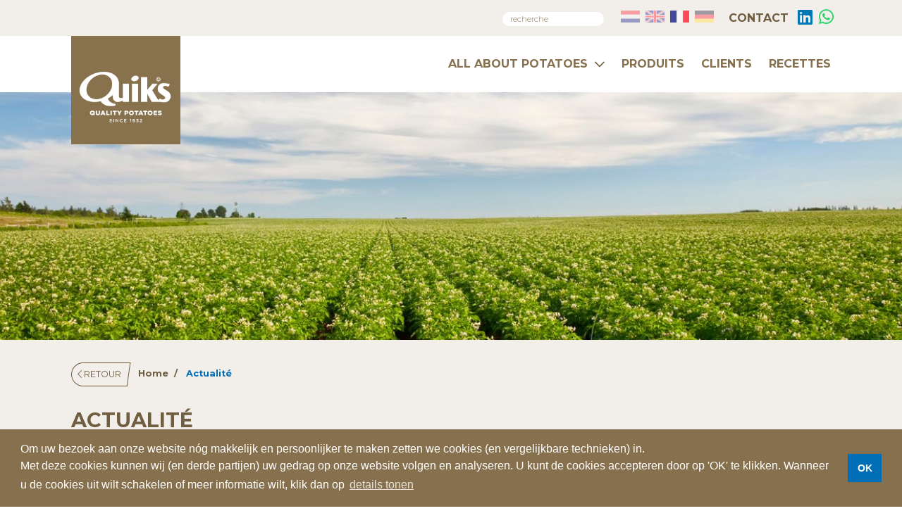

--- FILE ---
content_type: text/html; charset=UTF-8
request_url: https://www.quiks.nl/fr/actualite/
body_size: 9554
content:
<!DOCTYPE html>
<html lang="fr-FR">
	<head>
		<meta charset="UTF-8">
		<meta name="viewport" content="width=device-width, initial-scale=1, maximum-scale=1.0, user-scalable=0, shrink-to-fit=no">

		<title>Actualité - Quik&#039;s</title>

		<!--
		Not
		-->
		
		<link rel="stylesheet" href="https://cdnjs.cloudflare.com/ajax/libs/slick-carousel/1.6.0/slick.min.css">
		<link href="https://fonts.googleapis.com/css?family=Montserrat:300,400,700" rel="stylesheet">
		<link rel="stylesheet" type="text/css" href="https://cdnjs.cloudflare.com/ajax/libs/cookieconsent2/3.1.0/cookieconsent.min.css">
		<link rel="stylesheet" href="https://pro.fontawesome.com/releases/v5.0.10/css/all.css" integrity="sha384-KwxQKNj2D0XKEW5O/Y6haRH39PE/xry8SAoLbpbCMraqlX7kUP6KHOnrlrtvuJLR" crossorigin="anonymous">
		<link rel="stylesheet" href="https://maxcdn.bootstrapcdn.com/bootstrap/4.0.0/css/bootstrap.min.css">
		<link rel="stylesheet" href="https://cdnjs.cloudflare.com/ajax/libs/animate.css/3.5.2/animate.min.css" integrity="sha256-j+P6EZJVrbXgwSR5Mx+eCS6FvP9Wq27MBRC/ogVriY0=" crossorigin="anonymous" />
		<link rel="stylesheet" href="https://www.quiks.nl/wp-content/themes/quiks/assets/css/main.css?v=2.1">

		<!--ANALYTICS-->
		<script>
			var gaProperty = 'UA-67695577-3';
			var disableStr = 'ga-disable-' + gaProperty;
			if (document.cookie.indexOf(disableStr + '=true') > -1) {
			  window[disableStr] = true;
			}

			if (!(document.cookie.indexOf('cookieconsent_status=dismiss') > -1)) {
			  window[disableStr] = true;
			}

			function gaOptout() {
			  if (document.cookie.indexOf(disableStr + '=true') > -1) {
			    alert('U bent al afgemeld voor Google Analytics tracking');
			  }else{
			      alert('U bent afgemeld voor Google Analytics tracking');
			  }

			  document.cookie = disableStr + '=true; expires=Thu, 31 Dec 2099 23:59:59 UTC; path=/';
			  window[disableStr] = true;
			}
	  	</script>	

	  	<script>
			window.addEventListener("load", function(){
			window.cookieconsent.initialise({
			"palette": {
			  "popup": {
			    "background": "#86704d",
			    "text": "#ffffff"
			  },
			  "button": {
			    "background": "#006db7",
			    "text": "#ffffff"
			  }
			},
			"content": {
			  "message": "Om uw bezoek aan onze website nóg makkelijk en persoonlijker te maken zetten we cookies (en vergelijkbare technieken) in.</br>Met deze cookies kunnen wij (en derde partijen) uw gedrag op onze website volgen en analyseren. U kunt de cookies accepteren door op 'OK' te klikken. Wanneer u de cookies uit wilt schakelen of meer informatie wilt, klik dan op ",
			  "dismiss": "OK",
			  "link": "details tonen",
			  "href": "https://www.quiks.nl/cookieverklaring/"
			}
			})});
		</script>
		
		<script>
		  window.dataLayer = window.dataLayer || [];
		  function gtag(){dataLayer.push(arguments);}
		  gtag('js', new Date());

		  gtag('config', 'UA-67695577-3');
		</script>

		<script async src="https://www.googletagmanager.com/gtag/js?id=UA-67695577-3"></script>	
		
		<script type="text/javascript">
			if (!Array.prototype.includes) {
				Object.defineProperty(Array.prototype, 'includes', {
					value: function(searchElement, fromIndex) {

						// 1. Let O be ? ToObject(this value).
						if (this == null) {
							throw new TypeError('"this" is null or not defined');
						}

						var o = Object(this);

						// 2. Let len be ? ToLength(? Get(O, "length")).
						var len = o.length >>> 0;

						// 3. If len is 0, return false.
						if (len === 0) {
							return false;
						}

						// 4. Let n be ? ToInteger(fromIndex).
						//    (If fromIndex is undefined, this step produces the value 0.)
						var n = fromIndex | 0;

						// 5. If n ≥ 0, then
						//  a. Let k be n.
						// 6. Else n < 0,
						//  a. Let k be len + n.
						//  b. If k < 0, let k be 0.
						var k = Math.max(n >= 0 ? n : len - Math.abs(n), 0);

						// 7. Repeat, while k < len
						while (k < len) {
							// a. Let elementK be the result of ? Get(O, ! ToString(k)).
							// b. If SameValueZero(searchElement, elementK) is true, return true.
							// c. Increase k by 1.
							// NOTE: === provides the correct "SameValueZero" comparison needed here.
							if (o[k] === searchElement) {
							  return true;
							}
							k++;
						}

						// 8. Return false
						return false;
					}
				});
			}			
		</script>
		<script src="https://ajax.googleapis.com/ajax/libs/jquery/3.1.1/jquery.min.js"></script>
		<script src="https://cdnjs.cloudflare.com/ajax/libs/tether/1.4.0/js/tether.min.js"></script>
		<script src="https://cdnjs.cloudflare.com/ajax/libs/popper.js/1.14.0/umd/popper.min.js" integrity="sha384-cs/chFZiN24E4KMATLdqdvsezGxaGsi4hLGOzlXwp5UZB1LY//20VyM2taTB4QvJ" crossorigin="anonymous"></script>
		<script src="https://stackpath.bootstrapcdn.com/bootstrap/4.1.0/js/bootstrap.min.js" integrity="sha384-uefMccjFJAIv6A+rW+L4AHf99KvxDjWSu1z9VI8SKNVmz4sk7buKt/6v9KI65qnm" crossorigin="anonymous"></script>		
		<script src="https://cdn.jsdelivr.net/jquery.slick/1.6.0/slick.min.js"></script>
		<script src="https://cdnjs.cloudflare.com/ajax/libs/wow/1.1.2/wow.min.js"></script>
		<script src="https://cdnjs.cloudflare.com/ajax/libs/object-fit-images/3.2.3/ofi.min.js"></script>
		<script src="https://cdnjs.cloudflare.com/ajax/libs/lazysizes/4.0.0-rc1/lazysizes.min.js"></script>
		<script src="https://cdn.jsdelivr.net/npm/es6-promise@4/dist/es6-promise.auto.min.js"></script>
		<script src="https://cdnjs.cloudflare.com/ajax/libs/cookieconsent2/3.1.0/cookieconsent.min.js"></script>
		
		<script src="https://cdn.jsdelivr.net/npm/vue@2.5.16/dist/vue.min.js"></script>


		<script src="https://cdn.jsdelivr.net/npm/axios@0.12.0/dist/axios.min.js"></script>
		<script src="https://cdnjs.cloudflare.com/ajax/libs/noUiSlider/11.1.0/nouislider.min.js" integrity="sha256-IB524Svhneql+nv1wQV7OKsccHNhx8OvsGmbF6WCaM0=" crossorigin="anonymous"></script>

		<script>
			function loadJS(u){var r = document.getElementsByTagName( "script" )[ 0 ], s = document.createElement( "script" );s.src = u;r.parentNode.insertBefore( s, r );}

			if(!window.HTMLPictureElement){
				document.createElement('picture');
				loadJS('https://cdnjs.cloudflare.com/ajax/libs/lazysizes/4.0.0-rc1/plugins/respimg/ls.respimg.min.js');
			}	
		</script>

		<script src="https://www.quiks.nl/wp-content/themes/quiks/assets/js/main.js?v=2.1"></script>		
		
		<meta name='robots' content='index, follow, max-image-preview:large, max-snippet:-1, max-video-preview:-1' />
<link rel="alternate" hreflang="nl" href="https://www.quiks.nl/actueel/" />
<link rel="alternate" hreflang="en" href="https://www.quiks.nl/en/news/" />
<link rel="alternate" hreflang="fr" href="https://www.quiks.nl/fr/actualite/" />
<link rel="alternate" hreflang="de" href="https://www.quiks.nl/de/aktuell/" />
<link rel="alternate" hreflang="x-default" href="https://www.quiks.nl/actueel/" />

	<!-- This site is optimized with the Yoast SEO plugin v26.8 - https://yoast.com/product/yoast-seo-wordpress/ -->
	<meta name="description" content="Wij vinden het leuk om onze ervaringen en verhalen te vertellen. Dat doen we om onze passie voor ons vak te onderstrepen. We vertellen je graag meer over de onuitputtelijke ervaring die we in huis hebben." />
	<link rel="canonical" href="https://www.quiks.nl/fr/actualite/" />
	<meta property="og:locale" content="fr_FR" />
	<meta property="og:type" content="article" />
	<meta property="og:title" content="Actualité - Quik&#039;s" />
	<meta property="og:description" content="Wij vinden het leuk om onze ervaringen en verhalen te vertellen. Dat doen we om onze passie voor ons vak te onderstrepen. We vertellen je graag meer over de onuitputtelijke ervaring die we in huis hebben." />
	<meta property="og:url" content="https://www.quiks.nl/fr/actualite/" />
	<meta property="og:site_name" content="Quiks" />
	<meta property="article:modified_time" content="2021-01-07T10:50:29+00:00" />
	<meta name="twitter:card" content="summary_large_image" />
	<script type="application/ld+json" class="yoast-schema-graph">{"@context":"https://schema.org","@graph":[{"@type":"WebPage","@id":"https://www.quiks.nl/fr/actualite/","url":"https://www.quiks.nl/fr/actualite/","name":"Actualité - Quik's","isPartOf":{"@id":"https://www.quiks.nl/fr/#website"},"datePublished":"2018-05-14T09:35:06+00:00","dateModified":"2021-01-07T10:50:29+00:00","description":"Wij vinden het leuk om onze ervaringen en verhalen te vertellen. Dat doen we om onze passie voor ons vak te onderstrepen. We vertellen je graag meer over de onuitputtelijke ervaring die we in huis hebben.","breadcrumb":{"@id":"https://www.quiks.nl/fr/actualite/#breadcrumb"},"inLanguage":"fr-FR","potentialAction":[{"@type":"ReadAction","target":["https://www.quiks.nl/fr/actualite/"]}]},{"@type":"BreadcrumbList","@id":"https://www.quiks.nl/fr/actualite/#breadcrumb","itemListElement":[{"@type":"ListItem","position":1,"name":"Home","item":"https://www.quiks.nl/fr/"},{"@type":"ListItem","position":2,"name":"Actualité"}]},{"@type":"WebSite","@id":"https://www.quiks.nl/fr/#website","url":"https://www.quiks.nl/fr/","name":"Quiks","description":"Quik&#039;s Quality Potatoes","potentialAction":[{"@type":"SearchAction","target":{"@type":"EntryPoint","urlTemplate":"https://www.quiks.nl/fr/?s={search_term_string}"},"query-input":{"@type":"PropertyValueSpecification","valueRequired":true,"valueName":"search_term_string"}}],"inLanguage":"fr-FR"}]}</script>
	<!-- / Yoast SEO plugin. -->


<link rel="alternate" title="oEmbed (JSON)" type="application/json+oembed" href="https://www.quiks.nl/fr/wp-json/oembed/1.0/embed?url=https%3A%2F%2Fwww.quiks.nl%2Ffr%2Factualite%2F" />
<link rel="alternate" title="oEmbed (XML)" type="text/xml+oembed" href="https://www.quiks.nl/fr/wp-json/oembed/1.0/embed?url=https%3A%2F%2Fwww.quiks.nl%2Ffr%2Factualite%2F&#038;format=xml" />
<style id='wp-img-auto-sizes-contain-inline-css' type='text/css'>
img:is([sizes=auto i],[sizes^="auto," i]){contain-intrinsic-size:3000px 1500px}
/*# sourceURL=wp-img-auto-sizes-contain-inline-css */
</style>
<style id='wp-emoji-styles-inline-css' type='text/css'>

	img.wp-smiley, img.emoji {
		display: inline !important;
		border: none !important;
		box-shadow: none !important;
		height: 1em !important;
		width: 1em !important;
		margin: 0 0.07em !important;
		vertical-align: -0.1em !important;
		background: none !important;
		padding: 0 !important;
	}
/*# sourceURL=wp-emoji-styles-inline-css */
</style>
<link rel='stylesheet' id='wpml-blocks-css' href='https://www.quiks.nl/wp-content/plugins/sitepress-multilingual-cms/dist/css/blocks/styles.css?ver=4.6.4' type='text/css' media='all' />
<link rel='stylesheet' id='contact-form-7-css' href='https://www.quiks.nl/wp-content/plugins/contact-form-7/includes/css/styles.css?ver=6.1.4' type='text/css' media='all' />
<link rel='stylesheet' id='DSCF7-front-css-css' href='https://www.quiks.nl/wp-content/plugins/digital-signature-for-contact-form-7/assets/css/front.css?ver=1.0.0' type='text/css' media='all' />
<link rel='stylesheet' id='plyr-css-css' href='https://www.quiks.nl/wp-content/plugins/easy-video-player/lib/plyr.css?ver=6.9' type='text/css' media='all' />
<script type="text/javascript" src="https://www.quiks.nl/wp-includes/js/jquery/jquery.min.js?ver=3.7.1" id="jquery-core-js"></script>
<script type="text/javascript" src="https://www.quiks.nl/wp-includes/js/jquery/jquery-migrate.min.js?ver=3.4.1" id="jquery-migrate-js"></script>
<script type="text/javascript" src="https://www.quiks.nl/wp-content/plugins/digital-signature-for-contact-form-7/assets/js/digital_signature_pad.js?ver=1.0.0" id="DSCF7-jquery-sign-js-js"></script>
<script type="text/javascript" id="plyr-js-js-extra">
/* <![CDATA[ */
var easy_video_player = {"plyr_iconUrl":"https://www.quiks.nl/wp-content/plugins/easy-video-player/lib/plyr.svg","plyr_blankVideo":"https://www.quiks.nl/wp-content/plugins/easy-video-player/lib/blank.mp4"};
//# sourceURL=plyr-js-js-extra
/* ]]> */
</script>
<script type="text/javascript" src="https://www.quiks.nl/wp-content/plugins/easy-video-player/lib/plyr.js?ver=6.9" id="plyr-js-js"></script>
<link rel="https://api.w.org/" href="https://www.quiks.nl/fr/wp-json/" /><link rel="alternate" title="JSON" type="application/json" href="https://www.quiks.nl/fr/wp-json/wp/v2/pages/4685" /><link rel="EditURI" type="application/rsd+xml" title="RSD" href="https://www.quiks.nl/xmlrpc.php?rsd" />
<link rel='shortlink' href='https://www.quiks.nl/fr/?p=4685' />
<meta name="generator" content="WPML ver:4.6.4 stt:38,1,4,3;" />
<link rel="icon" href="https://www.quiks.nl/wp-content/uploads/2018/05/cropped-quicks-logo-32x32.jpg" sizes="32x32" />
<link rel="icon" href="https://www.quiks.nl/wp-content/uploads/2018/05/cropped-quicks-logo-192x192.jpg" sizes="192x192" />
<link rel="apple-touch-icon" href="https://www.quiks.nl/wp-content/uploads/2018/05/cropped-quicks-logo-180x180.jpg" />
<meta name="msapplication-TileImage" content="https://www.quiks.nl/wp-content/uploads/2018/05/cropped-quicks-logo-270x270.jpg" />
	</head>
	
	<body class="wp-singular page-template page-template-page-templates page-template-tpl-news-overview page-template-page-templatestpl-news-overview-php page page-id-4685 wp-theme-quiks" >
		<section class="fullscreen-menu">
			<div class="fullscreen-menu__overlay"></div>
			<div class="fullscreen-menu__menu-wrapper">
				<div class="container d-block d-lg-none">
					<nav class="main-nav__dropdown clearfix"><ul id="menu-mobiel-menu-frans" class="menu"><li id="menu-item-4248" class="menu-item menu-item-type-post_type menu-item-object-page menu-item-home menu-item-4248"><a href="https://www.quiks.nl/fr/">Home</a></li>
<li id="menu-item-4702" class="menu-item menu-item-type-post_type menu-item-object-page menu-item-4702"><a href="https://www.quiks.nl/fr/all-about-potatoes/">All about potatoes</a></li>
<li id="menu-item-4703" class="menu-item menu-item-type-post_type menu-item-object-page menu-item-4703"><a href="https://www.quiks.nl/fr/produits/">Produits</a></li>
<li id="menu-item-4704" class="menu-item menu-item-type-post_type menu-item-object-page menu-item-4704"><a href="https://www.quiks.nl/fr/clients/">Clients</a></li>
<li id="menu-item-4705" class="menu-item menu-item-type-post_type menu-item-object-page menu-item-4705"><a href="https://www.quiks.nl/fr/recettes/">Recettes</a></li>
<li id="menu-item-4706" class="menu-item menu-item-type-post_type menu-item-object-page current-menu-item page_item page-item-4685 current_page_item menu-item-4706"><a href="https://www.quiks.nl/fr/actualite/" aria-current="page">Actualité</a></li>
<li id="menu-item-4707" class="menu-item menu-item-type-post_type menu-item-object-page menu-item-4707"><a href="https://www.quiks.nl/fr/offres-demploi/">Offres d&#8217;emploi</a></li>
<li id="menu-item-4708" class="menu-item menu-item-type-post_type menu-item-object-page menu-item-4708"><a href="https://www.quiks.nl/fr/contact/">Contact</a></li>
</ul></nav>				</div>
			</div>
		</section>

		<header class="header">
			<div class="header__navigation">
				<div class="navigation__tophat">
					<div class="container">
						<div class="topnav clearfix">
															<div class="topnav__listitem topnav__listitem--whatsapp">
									<a href="https://wa.me/31735992093" target="_blank"><i class="fab fa-whatsapp"></i></a>
								</div>
															<div class="topnav__listitem topnav__listitem--linkedin">
									<a href="https://www.linkedin.com/company/intropersoneel/" target="_blank"><i class="fab fa-linkedin"></i></a>
								</div>
														
							<div class="topnav__listitem text-uppercase">
								<a href="https://www.quiks.nl/fr/contact/" class="font-weight-bold"> Contact</a>
							</div>
							<div class="topnav__listitem">
								<div class="language-list">
																		<div class="language-list__listitem ">
											<a href="https://www.quiks.nl/actueel/">
												<img src="https://www.quiks.nl/wp-content/themes/quiks/assets/img/icons/icon-language-nl.jpg" alt="Taal en_GB">
											</a>
										</div>								
																			<div class="language-list__listitem ">
											<a href="https://www.quiks.nl/en/news/">
												<img src="https://www.quiks.nl/wp-content/themes/quiks/assets/img/icons/icon-language-en.jpg" alt="Taal en_GB">
											</a>
										</div>								
																			<div class="language-list__listitem active">
											<a href="https://www.quiks.nl/fr/actualite/">
												<img src="https://www.quiks.nl/wp-content/themes/quiks/assets/img/icons/icon-language-fr.jpg" alt="Taal en_GB">
											</a>
										</div>								
																			<div class="language-list__listitem ">
											<a href="https://www.quiks.nl/de/aktuell/">
												<img src="https://www.quiks.nl/wp-content/themes/quiks/assets/img/icons/icon-language-de.jpg" alt="Taal en_GB">
											</a>
										</div>								
																	</div>
							</div>
							<div class="topnav__listitem">
								<form role="search" method="get" action="https://www.quiks.nl/fr/">
									<input type="text" placeholder="recherche" value="" name="s" title="Rechercher :" autocomplete="off">
								</form>						
							</div>		
						</div>
					</div>
				</div>
				<div class="navigation__main">
					<div class="container">
						<div class="row">
							<div class="col-4 col-sm-3 col-lg-2 logo">
								<a href="https://www.quiks.nl/fr/">
									<img src="https://www.quiks.nl/wp-content/themes/quiks/assets/img/logos/quicks-logo.jpg?v=2" alt="Quicks logo">
								</a>
							</div>
							<nav class="col-8 col-sm-9 col-lg-10 main-navigation">
								<div class="main-nav-list">
									<div class="main-nav-list__listitem">
										<button class="btn btn-menu d-lg-none" closed-state="menu" opened-state="sluit">
											<div class="span-group">
												<span></span>
												<span></span>
												<span></span>
												<span></span>			
											</div>								
										</button>	
									</div>
									<div class="d-none d-lg-block main-nav-list__listitem">
										<nav class="main-nav__top clearfix"><ul id="menu-menu-desktop-top-frans" class="menu"><li id="menu-item-4688" class="menu-item__dropdown menu-item menu-item-type-post_type menu-item-object-page menu-item-has-children menu-item-4688"><a href="https://www.quiks.nl/fr/all-about-potatoes/">All about potatoes</a>
<ul class="sub-menu">
	<li id="menu-item-4689" class="menu-item menu-item-type-post_type menu-item-object-page menu-item-4689"><a href="https://www.quiks.nl/fr/all-about-potatoes/histoire/">Histoire</a></li>
	<li id="menu-item-4690" class="menu-item menu-item-type-post_type menu-item-object-page menu-item-4690"><a href="https://www.quiks.nl/fr/all-about-potatoes/structure-de-lentreprise/">Structure de l’entreprise</a></li>
	<li id="menu-item-4691" class="menu-item menu-item-type-post_type menu-item-object-page menu-item-4691"><a href="https://www.quiks.nl/fr/all-about-potatoes/valeurs-fondamentales/">Valeurs fondamentales</a></li>
	<li id="menu-item-4692" class="menu-item menu-item-type-post_type menu-item-object-page menu-item-4692"><a href="https://www.quiks.nl/fr/all-about-potatoes/marques/">Marques</a></li>
	<li id="menu-item-4693" class="menu-item menu-item-type-post_type menu-item-object-page menu-item-4693"><a href="https://www.quiks.nl/fr/all-about-potatoes/marque-de-distributeur/">Marque de distributeur</a></li>
	<li id="menu-item-4694" class="menu-item menu-item-type-post_type menu-item-object-page menu-item-4694"><a href="https://www.quiks.nl/fr/all-about-potatoes/certificats/">Certificats</a></li>
</ul>
</li>
<li id="menu-item-4696" class="menu-item menu-item-type-post_type menu-item-object-page menu-item-4696"><a href="https://www.quiks.nl/fr/produits/">Produits</a></li>
<li id="menu-item-4697" class="menu-item__dropdown menu-item menu-item-type-post_type menu-item-object-page menu-item-4697"><a href="https://www.quiks.nl/fr/clients/">Clients</a></li>
<li id="menu-item-4698" class="menu-item menu-item-type-post_type menu-item-object-page menu-item-4698"><a href="https://www.quiks.nl/fr/recettes/">Recettes</a></li>
</ul></nav>									</div>
								</div>								
							</nav>
						</div>						
					</div>
				</div>
			</div>

							<div class="header__masthead masthead">
					
													
							<div class="masthead__visual masthead__visual--medium">
								<div class="slide">
									<div class="img-wrapper">
										<img alt="De beste kwaliteit aardappelen vers van het land bij Quik's" src="https://www.quiks.nl/wp-content/uploads/2018/06/aardappelveld-50x16.jpg" data-src="https://www.quiks.nl/wp-content/uploads/2018/06/aardappelveld-1440x464.jpg" srcset="https://www.quiks.nl/wp-content/uploads/2018/06/aardappelveld-50x16.jpg 50w, https://www.quiks.nl/wp-content/uploads/2018/06/aardappelveld-320x103.jpg 320w, https://www.quiks.nl/wp-content/uploads/2018/06/aardappelveld-544x175.jpg 544w, https://www.quiks.nl/wp-content/uploads/2018/06/aardappelveld-768x248.jpg 768w, https://www.quiks.nl/wp-content/uploads/2018/06/aardappelveld-992x320.jpg 992w, https://www.quiks.nl/wp-content/uploads/2018/06/aardappelveld-1200x387.jpg 1200w, https://www.quiks.nl/wp-content/uploads/2018/06/aardappelveld-1440x464.jpg 1440w, https://www.quiks.nl/wp-content/uploads/2018/06/aardappelveld-1920x619.jpg 1920w, " sizes="auto" class="lazyload blur-up img-wrapper__img img-wrapper__img--objfit img-wrapper__img--fit-cover pos-center">									</div>

																			
										
										<div class="content">
											
																						

																					</div>
													
								</div>
							</div>
						
															</div>
					</header>

		
				<section class="breadcrumbs clearfix quicks-lightgrey-bg-color">
					<div class="container d-none d-md-block">
						<ul class="breadcrumbparts">
							<li class="breadcrumbparts__back">
								<a href="https://www.quiks.nl/fr/">
									<i class="fal fa-chevron-left"></i>
									Retour								</a>								
							</li>
							<li class="breadcrumbparts__dynamic-links">
								<nav class="breadcrumbs-group"><span><span><a href="https://www.quiks.nl/fr/">Home</a></span>  <span class="breadcrumb_last" aria-current="page">Actualité</span></span></nav>							</li>
						</ul>							
					</div>
				</section>		
					
<section class="news-overview variable-tile-group quicks-lightgrey-bg-color">
	<div class="container">
		<div class="title-wrapper">
			<h1 class="title-wrapper__title">
				Actualité			</h1>
		</div>
				
					<div class="page">
				<div class="no-results">
					<div class="title-wrapper">
						<h4 class="title-wrapper__title text-center">
															Aucune nouvelle trouvée													</h4>
					</div>
				</div>	
				<style>
					.btn-loadmore{
						display: none !important;
					}
				</style>						
			</div>			
		
		<script>
			$(function(){
				var page = 2;
				var loadmore = 'on';

				$('.btn-loadmore').click( function(event) {
					event.preventDefault();
					if (loadmore == 'on') {
						loadmore = 'off';

						$('#lazyload').append($('<div class="page" id="p' + page + '">').load('https://www.quiks.nl/fr/actualite/?paged=' + page + ' .page > *', function() {
							page++;
							loadmore = 'on';

							$('.btn-loadmore .text').show();
							$('.btn-loadmore .spinner').hide();
							$('.btn-loadmore .spinner').toggleClass('active');

						}));
					}
				});
				$( document ).ajaxComplete(function( event, xhr, options ) {
					if (xhr.responseText.indexOf('class="page"') == -1) {
						loadmore = 'off';
					}
				});
			});
		</script>		

	</div>
</section>
	
		
		
		
		<footer class="footer">
							<section class="footer__contact quicks-lightgrey-bg-color">
					<div class="container">
						<div class="row">
							<div class="col-12 col-md-4 wysiwyg">
								<h3>Adresse de visite</h3>
<p>Akkerseweg 13b<br />
5321 HG Hedel<br />
pays-Bas</p>
							</div>
							<div class="col-12 col-md-4 wysiwyg">
								<h3>Adresse postale</h3>
<p>Akkerseweg 13b<br />
5321 HG Hedel<br />
pays-Bas</p>
							</div>
							<div class="col-12 col-md-4 wysiwyg">
								<h3>Coordonnées de contact</h3>
<p>T: <a href="tel:00310735992093">+31(0)73 599 20 93</a><br />
F: <a href="tel:00310735994125">+31(0)73</a><a href="tel:00310735994125"> 599 41 25</a><br />
E: <a href="mailto:info@quiks.nl">info@quiks.nl</a></p>
							</div>												
						</div>
					</div>
				</section>
			
			<section class="footer__sub">
				<div class="container">
					<div class="row">
						<div class="col-4 col-sm-4 footer__logo">
							<a href="https://www.quiks.nl/fr/">
								<img src="https://www.quiks.nl/wp-content/themes/quiks/assets/img/logos/quicks-logo.jpg?v=2" alt="Quicks logo">
							</a>
						</div>
						<div class="col-4 col-sm-4 footer__copyright">
							<div class="inner">
								<div class="copyright">
									<time>copyright 2026</time>
									<div class="tagline">
										Quik&#039;s Quality Potatoes									</div>
								</div>
							</div>
						</div>
						<!--
						<div class="col-4 col-sm-4 footer__disclaimer">
							<div class="inner">
								<div class="disclaimer">
									<a href="https://www.quiks.nl/fr/actualite/">Privacy - </a><a href="https://www.quiks.nl/fr/disclaimer/">Disclaimer</a>
								</div>
							</div>
						</div>
						-->
					</div>
				</div>
			</section>
			<section class="footer__bottom"></section>
			<section class="footer__search d-none">
				<button class="btn btn-search">
					<i class="fal fa-search"></i>
				</button>

				<form role="search" method="get" action="https://www.quiks.nl/fr/">
					<div class="container">
						<input type="text" placeholder="Wat zoek je?" value="" name="s" title="Rechercher :">
					</div>
				</form>
			</section>
		</footer>

		<section class="statements-footer">
			<div class="container">
				<nav class="navigation clearfix"><ul id="menu-menu-footer" class="menu"><li id="menu-item-14017" class="menu-item menu-item-type-custom menu-item-object-custom menu-item-14017"><a href="https://www.quiks.nl/wp-content/uploads/2020/02/Privacyverklaring-Quiks-2019.pdf">Privacy verklaring</a></li>
</ul></nav>			</div>
		</section>

				<!--ANALYTICS-->
		<script>
			var gaProperty = 'UA-67695577-3';
			var disableStr = 'ga-disable-' + gaProperty;
			if (document.cookie.indexOf(disableStr + '=true') > -1) {
			  window[disableStr] = true;
			}

			if (!(document.cookie.indexOf('cookieconsent_status=dismiss') > -1)) {
			  window[disableStr] = true;
			}

			function gaOptout() {
			  if (document.cookie.indexOf(disableStr + '=true') > -1) {
			    alert('U bent al afgemeld voor Google Analytics tracking');
			  }else{
			      alert('U bent afgemeld voor Google Analytics tracking');
			  }

			  document.cookie = disableStr + '=true; expires=Thu, 31 Dec 2099 23:59:59 UTC; path=/';
			  window[disableStr] = true;
			}
	  	</script>	

	  	<script>
			window.addEventListener("load", function(){
			window.cookieconsent.initialise({
			"palette": {
			  "popup": {
			    "background": "#86704d",
			    "text": "#ffffff"
			  },
			  "button": {
			    "background": "#006db7",
			    "text": "#ffffff"
			  }
			},
			"content": {
			  "message": "To make your visit to our website even easier and more personal, we use cookies (and similar techniques). </br> With these cookies, we (and third parties) can track and analyze your behavior on our website. You can accept cookies by clicking on "OK". If you want to disable cookies or want more information, click on",
			  "dismiss": "OK",
			  "link": "show details",
			  "href": "https://www.quiks.nl/fr/cookie-statement/"
			}
			})});
		</script>		<script>
  window.dataLayer = window.dataLayer || [];
  function gtag(){dataLayer.push(arguments);}
  gtag('js', new Date());

  gtag('config', 'UA-67695577-3');
</script>

<script async src="https://www.googletagmanager.com/gtag/js?id=UA-67695577-3"></script>	
		<script type="speculationrules">
{"prefetch":[{"source":"document","where":{"and":[{"href_matches":"/fr/*"},{"not":{"href_matches":["/wp-*.php","/wp-admin/*","/wp-content/uploads/*","/wp-content/*","/wp-content/plugins/*","/wp-content/themes/quiks/*","/fr/*\\?(.+)"]}},{"not":{"selector_matches":"a[rel~=\"nofollow\"]"}},{"not":{"selector_matches":".no-prefetch, .no-prefetch a"}}]},"eagerness":"conservative"}]}
</script>
<script type="text/javascript" src="https://www.quiks.nl/wp-includes/js/dist/hooks.min.js?ver=dd5603f07f9220ed27f1" id="wp-hooks-js"></script>
<script type="text/javascript" src="https://www.quiks.nl/wp-includes/js/dist/i18n.min.js?ver=c26c3dc7bed366793375" id="wp-i18n-js"></script>
<script type="text/javascript" id="wp-i18n-js-after">
/* <![CDATA[ */
wp.i18n.setLocaleData( { 'text direction\u0004ltr': [ 'ltr' ] } );
//# sourceURL=wp-i18n-js-after
/* ]]> */
</script>
<script type="text/javascript" src="https://www.quiks.nl/wp-content/plugins/contact-form-7/includes/swv/js/index.js?ver=6.1.4" id="swv-js"></script>
<script type="text/javascript" id="contact-form-7-js-translations">
/* <![CDATA[ */
( function( domain, translations ) {
	var localeData = translations.locale_data[ domain ] || translations.locale_data.messages;
	localeData[""].domain = domain;
	wp.i18n.setLocaleData( localeData, domain );
} )( "contact-form-7", {"translation-revision-date":"2025-02-06 12:02:14+0000","generator":"GlotPress\/4.0.1","domain":"messages","locale_data":{"messages":{"":{"domain":"messages","plural-forms":"nplurals=2; plural=n > 1;","lang":"fr"},"This contact form is placed in the wrong place.":["Ce formulaire de contact est plac\u00e9 dans un mauvais endroit."],"Error:":["Erreur\u00a0:"]}},"comment":{"reference":"includes\/js\/index.js"}} );
//# sourceURL=contact-form-7-js-translations
/* ]]> */
</script>
<script type="text/javascript" id="contact-form-7-js-before">
/* <![CDATA[ */
var wpcf7 = {
    "api": {
        "root": "https:\/\/www.quiks.nl\/fr\/wp-json\/",
        "namespace": "contact-form-7\/v1"
    }
};
//# sourceURL=contact-form-7-js-before
/* ]]> */
</script>
<script type="text/javascript" src="https://www.quiks.nl/wp-content/plugins/contact-form-7/includes/js/index.js?ver=6.1.4" id="contact-form-7-js"></script>
<script type="text/javascript" src="https://www.quiks.nl/wp-content/plugins/digital-signature-for-contact-form-7/assets/js/front.js?ver=6.9" id="DSCF7-front-js-js"></script>
<script type="text/javascript" src="https://www.quiks.nl/wp-content/plugins/wp-gallery-custom-links/wp-gallery-custom-links.js?ver=1.1" id="wp-gallery-custom-links-js-js"></script>
<script id="wp-emoji-settings" type="application/json">
{"baseUrl":"https://s.w.org/images/core/emoji/17.0.2/72x72/","ext":".png","svgUrl":"https://s.w.org/images/core/emoji/17.0.2/svg/","svgExt":".svg","source":{"concatemoji":"https://www.quiks.nl/wp-includes/js/wp-emoji-release.min.js?ver=6.9"}}
</script>
<script type="module">
/* <![CDATA[ */
/*! This file is auto-generated */
const a=JSON.parse(document.getElementById("wp-emoji-settings").textContent),o=(window._wpemojiSettings=a,"wpEmojiSettingsSupports"),s=["flag","emoji"];function i(e){try{var t={supportTests:e,timestamp:(new Date).valueOf()};sessionStorage.setItem(o,JSON.stringify(t))}catch(e){}}function c(e,t,n){e.clearRect(0,0,e.canvas.width,e.canvas.height),e.fillText(t,0,0);t=new Uint32Array(e.getImageData(0,0,e.canvas.width,e.canvas.height).data);e.clearRect(0,0,e.canvas.width,e.canvas.height),e.fillText(n,0,0);const a=new Uint32Array(e.getImageData(0,0,e.canvas.width,e.canvas.height).data);return t.every((e,t)=>e===a[t])}function p(e,t){e.clearRect(0,0,e.canvas.width,e.canvas.height),e.fillText(t,0,0);var n=e.getImageData(16,16,1,1);for(let e=0;e<n.data.length;e++)if(0!==n.data[e])return!1;return!0}function u(e,t,n,a){switch(t){case"flag":return n(e,"\ud83c\udff3\ufe0f\u200d\u26a7\ufe0f","\ud83c\udff3\ufe0f\u200b\u26a7\ufe0f")?!1:!n(e,"\ud83c\udde8\ud83c\uddf6","\ud83c\udde8\u200b\ud83c\uddf6")&&!n(e,"\ud83c\udff4\udb40\udc67\udb40\udc62\udb40\udc65\udb40\udc6e\udb40\udc67\udb40\udc7f","\ud83c\udff4\u200b\udb40\udc67\u200b\udb40\udc62\u200b\udb40\udc65\u200b\udb40\udc6e\u200b\udb40\udc67\u200b\udb40\udc7f");case"emoji":return!a(e,"\ud83e\u1fac8")}return!1}function f(e,t,n,a){let r;const o=(r="undefined"!=typeof WorkerGlobalScope&&self instanceof WorkerGlobalScope?new OffscreenCanvas(300,150):document.createElement("canvas")).getContext("2d",{willReadFrequently:!0}),s=(o.textBaseline="top",o.font="600 32px Arial",{});return e.forEach(e=>{s[e]=t(o,e,n,a)}),s}function r(e){var t=document.createElement("script");t.src=e,t.defer=!0,document.head.appendChild(t)}a.supports={everything:!0,everythingExceptFlag:!0},new Promise(t=>{let n=function(){try{var e=JSON.parse(sessionStorage.getItem(o));if("object"==typeof e&&"number"==typeof e.timestamp&&(new Date).valueOf()<e.timestamp+604800&&"object"==typeof e.supportTests)return e.supportTests}catch(e){}return null}();if(!n){if("undefined"!=typeof Worker&&"undefined"!=typeof OffscreenCanvas&&"undefined"!=typeof URL&&URL.createObjectURL&&"undefined"!=typeof Blob)try{var e="postMessage("+f.toString()+"("+[JSON.stringify(s),u.toString(),c.toString(),p.toString()].join(",")+"));",a=new Blob([e],{type:"text/javascript"});const r=new Worker(URL.createObjectURL(a),{name:"wpTestEmojiSupports"});return void(r.onmessage=e=>{i(n=e.data),r.terminate(),t(n)})}catch(e){}i(n=f(s,u,c,p))}t(n)}).then(e=>{for(const n in e)a.supports[n]=e[n],a.supports.everything=a.supports.everything&&a.supports[n],"flag"!==n&&(a.supports.everythingExceptFlag=a.supports.everythingExceptFlag&&a.supports[n]);var t;a.supports.everythingExceptFlag=a.supports.everythingExceptFlag&&!a.supports.flag,a.supports.everything||((t=a.source||{}).concatemoji?r(t.concatemoji):t.wpemoji&&t.twemoji&&(r(t.twemoji),r(t.wpemoji)))});
//# sourceURL=https://www.quiks.nl/wp-includes/js/wp-emoji-loader.min.js
/* ]]> */
</script>

		<script>
			objectFitImages();
		</script>
	</body>
</html>

--- FILE ---
content_type: text/css
request_url: https://www.quiks.nl/wp-content/themes/quiks/assets/css/main.css?v=2.1
body_size: 13187
content:
.quicks-brown-bg-color{background-color:#86704d}.quicks-darkbrown-bg-color{background-color:#705e41}.quicks-lightgrey-bg-color{background-color:#f2efeb}.quicks-blue-bg-color{background-color:#006db7}.quicks-darkblue-bg-color{background-color:#113775}::selection{background:#006db7;color:#fff}::-moz-selection{background:#006db7;color:#fff}body{color:#705e41;font-family:"Montserrat",sans-serif;font-size:1rem;line-height:1.5rem;font-weight:400}@media screen and (min-width: 992px){body{line-height:1.6rem;font-size:1.125rem}}p{margin:0;padding:0;line-height:1.5rem}a{text-decoration:none}a:hover{text-decoration:none}a:active{text-decoration:none}a:focus{text-decoration:none;outline:none;color:inherit}h1,h2,h3,h4,h5,h6{padding:0;margin:0;text-transform:uppercase;font-weight:700;color:#705e41}h1{font-size:1.5rem;line-height:2rem}@media screen and (min-width: 768px){h1{font-size:1.8rem;line-height:2rem}}h2{font-size:1.375rem;line-height:1.5rem}@media screen and (min-width: 768px){h2{font-size:1.7rem;line-height:2rem}}h3{font-size:1.3rem;line-height:1.4rem}@media screen and (min-width: 768px){h3{font-size:1.4rem;line-height:1.5rem}}h4,h5,h6{font-size:1.2rem;line-height:1.4rem}@media screen and (min-width: 768px){h4,h5,h6{font-size:1.4rem;line-height:1.5rem}}.title-wrapper{margin-bottom:2rem}.title-wrapper__title--error{color:red}.title-wrapper__subtitle{margin-top:1rem;font-weight:300}.wysiwyg{margin:0 0 2rem 0}.wysiwyg h1,.wysiwyg h2,.wysiwyg h3,.wysiwyg h4,.wysiwyg h5,.wysiwyg h6{margin-bottom:1rem}@media(min-width: 576px){.wysiwyg h1,.wysiwyg h2,.wysiwyg h3,.wysiwyg h4,.wysiwyg h5,.wysiwyg h6{margin-bottom:1.5rem}}@media(min-width: 768px){.wysiwyg h1,.wysiwyg h2,.wysiwyg h3,.wysiwyg h4,.wysiwyg h5,.wysiwyg h6{margin-bottom:2rem}}.wysiwyg p{margin-bottom:1rem}.wysiwyg p:last-of-type{margin-bottom:0}.wysiwyg ul{list-style-type:disc;padding:0 0 0 22px;margin-bottom:1rem}.wysiwyg table td{padding:.5rem}.wysiwyg .btn-wrapper{text-align:center}.wysiwyg a{text-decoration:underline}.wysiwyg .btn-cta{margin-top:2rem;display:inline-block;width:auto;color:#fff}.font-weight-light{font-weight:300}.font-weight-regular{font-weight:400}.font-weight-bold{font-weight:700}.text-uppercase{text-transform:uppercase}.text-shadow{text-shadow:1px 1px 2px #705e41}body{font-size:1rem;margin:0;padding-top:6rem}@media screen and (min-width: 992px){body{padding-top:7.2rem}}@media screen and (min-width: 1200px){body{padding-top:8.2rem}}html,body{overflow-x:hidden}*:focus{outline:none !important}.container,.container-fluid{padding-left:1.946rem;padding-right:1.946rem}@media screen and (min-width: 768px){.container-fluid{padding:0}}section,.section{padding-top:2rem;padding-bottom:2rem}@media(min-width: 576px){section,.section{padding-top:3rem}}@media(min-width: 768px){section,.section{padding-top:4rem}}@media(min-width: 576px){section,.section{padding-bottom:3rem}}@media(min-width: 768px){section,.section{padding-bottom:4rem}}.no-padding-top{padding-top:0rem}@media(min-width: 576px){.no-padding-top{padding-top:0rem}}@media(min-width: 768px){.no-padding-top{padding-top:0rem}}.no-padding-bottom{padding-bottom:0rem}@media(min-width: 576px){.no-padding-bottom{padding-bottom:0rem}}@media(min-width: 768px){.no-padding-bottom{padding-bottom:0rem}}.no-margin{margin:0 !important}.margin-bottom{margin-bottom:2rem}@media(min-width: 576px){.margin-bottom{margin-bottom:3rem}}@media(min-width: 768px){.margin-bottom{margin-bottom:4rem}}iframe,object,embed{max-width:100%}.content-video-wrapper{margin-bottom:2rem}@media(min-width: 576px){.content-video-wrapper{margin-bottom:3rem}}@media(min-width: 768px){.content-video-wrapper{margin-bottom:4rem}}@media screen and (min-width: 768px){.wysiwyg{margin:0}.wysiwyg--top{margin:0 0 2rem 0}}.wysiwyg img{max-width:100%;height:auto}.wysiwyg a{color:#006db7;text-decoration:none;-webkit-transition:all 300ms ease-out;-moz-transition:all 300ms ease-out;-ms-transition:all 300ms ease-out;-o-transition:all 300ms ease-out;transition:all 300ms ease-out}.wysiwyg a:hover{color:rgba(0,109,183,.7);-webkit-transition:all 200ms ease-in;-moz-transition:all 200ms ease-in;-ms-transition:all 200ms ease-in;-o-transition:all 200ms ease-in;transition:all 200ms ease-in}ul{padding:0;list-style:none;margin:0}img.alignright{float:right;margin:0 0 1rem 1rem}img.alignleft{float:left;margin:0 1rem 1rem 0}img.aligncenter{display:block;margin-left:auto;margin-right:auto}.alignright{float:right}.alignleft{float:left}.aligncenter{display:block;margin-left:auto;margin-right:auto}.img-wrapper{position:relative;width:100%;margin:0 auto}.img-wrapper__img{width:100%}.img-wrapper__img--fit-contain{object-fit:contain;font-family:"object-fit: contain;"}.img-wrapper__img--fit-contain.pos-top{object-position:top;font-family:"object-fit: contain; object-position: top;"}.img-wrapper__img--fit-contain.pos-center{object-position:center;font-family:"object-fit: contain; object-position: center;"}.img-wrapper__img--fit-contain.pos-bottom{object-position:bottom;font-family:"object-fit: contain; object-position: bottom;"}.img-wrapper__img--fit-cover{object-fit:cover;font-family:"object-fit: cover;"}.img-wrapper__img--fit-cover.pos-top{object-position:top;font-family:"object-fit: cover; object-position: top;"}.img-wrapper__img--fit-cover.pos-center{object-position:center;font-family:"object-fit: cover; object-position: center;"}.img-wrapper__img--fit-cover.pos-bottom{object-position:bottom;font-family:"object-fit: cover; object-position: bottom;"}.blur-up{-webkit-filter:blur(5px);-moz-filter:blur(5px);-ms-filter:blur(5px);-o-filter:blur(5px);filter:blur(5px);transition:filter 400ms,-webkit-filter 400ms}.blur-up.lazyloaded{-webkit-filter:blur(0px);-moz-filter:blur(0px);-ms-filter:blur(0px);-o-filter:blur(0px);filter:blur(0px)}@media screen and (min-width: 992px){.drop-shadow-onhover{-webkit-box-shadow:0 0 0 rgba(0,0,0,.3);-moz-box-shadow:0 0 0 rgba(0,0,0,.3);box-shadow:0 0 0 rgba(0,0,0,.3);-webkit-transition:all .2s ease-out;-moz-transition:all .2s ease-out;-ms-transition:all .2s ease-out;-o-transition:all .2s ease-out;transition:all .2s ease-out}.drop-shadow-onhover:hover{-webkit-box-shadow:0 5px 15px rgba(0,0,0,.3);-moz-box-shadow:0 5px 15px rgba(0,0,0,.3);box-shadow:0 5px 15px rgba(0,0,0,.3);-webkit-transition:all .1s ease-in;-moz-transition:all .1s ease-in;-ms-transition:all .1s ease-in;-o-transition:all .1s ease-in;transition:all .1s ease-in;-moz-transform:scale(1.01);-o-transform:scale(1.01);-ms-transform:scale(1.01);-webkit-transform:scale(1.01);transform:scale(1.01)}}.object-fit{max-width:100%;object-fit:cover;object-position:center center}.object-fit--ratio{position:absolute;top:0;left:0;width:100%;height:100%}.fullscreen-menu{position:relative;padding:0}.fullscreen-menu__overlay{position:fixed;background-color:rgba(134,112,77,.7);z-index:6;height:100%;width:100%;left:0;top:0;padding-top:10rem;display:none}.fullscreen-menu__menu-wrapper{position:fixed;background-color:#fff;z-index:6;width:100%;left:0;top:0;padding-top:6rem;display:none;height:auto}@media screen and (min-width: 768px){.fullscreen-menu__menu-wrapper{padding-top:8rem;padding-bottom:2rem}}@media screen and (min-width: 992px){.fullscreen-menu__menu-wrapper{height:21rem;padding-top:8rem;padding-bottom:2rem}}@media screen and (min-width: 1200px){.fullscreen-menu__menu-wrapper{height:22rem}}.fullscreen-menu__menu-wrapper .main-nav__dropdown ul li{margin-bottom:0}.fullscreen-menu__menu-wrapper .main-nav__dropdown ul li:last-child{margin-bottom:3rem}@media screen and (min-width: 992px){.fullscreen-menu__menu-wrapper .main-nav__dropdown ul li{width:25%;margin-bottom:1rem}}.fullscreen-menu__menu-wrapper .main-nav__dropdown ul li a{text-transform:uppercase;color:#86704d;font-weight:700;margin-bottom:.3rem;display:block}.fullscreen-menu__menu-wrapper .main-nav__dropdown ul li ul li{display:block;width:100%;margin-bottom:0}.fullscreen-menu__menu-wrapper .main-nav__dropdown ul li ul li a{font-weight:400;margin-bottom:0;position:relative;padding-left:1rem}.fullscreen-menu__menu-wrapper .main-nav__dropdown ul li ul li a::before{position:absolute;left:0;content:"";color:#006db7;font-family:Font Awesome\ 5 Pro;-webkit-transition:all 200ms ease-in-out;-moz-transition:all 200ms ease-in-out;-ms-transition:all 200ms ease-in-out;-o-transition:all 200ms ease-in-out;transition:all 200ms ease-in-out}.fullscreen-menu__menu-wrapper .main-nav__dropdown ul li ul li a:hover::before{left:.2rem}.fullscreen-menu.active .fullscreen-menu__menu-wrapper{overflow:scroll;height:100vh}@media screen and (min-width: 992px){.fullscreen-menu.active .fullscreen-menu__menu-wrapper{height:auto}}.header__navigation{position:fixed;width:100%;top:0;left:0;-webkit-transition:all 200ms ease-out;-moz-transition:all 200ms ease-out;-ms-transition:all 200ms ease-out;-o-transition:all 200ms ease-out;transition:all 200ms ease-out;z-index:9}.header__navigation .navigation__main .logo img{max-width:100%;-webkit-transition:max-width 300ms ease-out;-moz-transition:max-width 300ms ease-out;-ms-transition:max-width 300ms ease-out;-o-transition:max-width 300ms ease-out;transition:max-width 300ms ease-out}.header__navigation--up,.header__navigation--down{-webkit-box-shadow:0 3px 6px rgba(134,112,77,.3);-moz-box-shadow:0 3px 6px rgba(134,112,77,.3);box-shadow:0 3px 6px rgba(134,112,77,.3);top:0;-webkit-transition:all 200ms ease-in;-moz-transition:all 200ms ease-in;-ms-transition:all 200ms ease-in;-o-transition:all 200ms ease-in;transition:all 200ms ease-in}.header__navigation--up .navigation__main .logo img,.header__navigation--down .navigation__main .logo img{max-width:2.9rem}@media screen and (min-width: 992px){.header__navigation--up .navigation__main .logo img,.header__navigation--down .navigation__main .logo img{max-width:4.1rem}}@media screen and (min-width: 1200px){.header__navigation--up .navigation__main .logo img,.header__navigation--down .navigation__main .logo img{max-width:5rem}}.header .navigation__tophat{padding-top:.8rem;padding-bottom:.8rem;background-color:#f2efeb}.header .navigation__main{background-color:#fff;height:2.9rem}@media screen and (min-width: 992px){.header .navigation__main{height:4.1rem}}@media screen and (min-width: 1200px){.header .navigation__main{height:5rem}}.header .topnav__listitem{float:right;margin-right:1rem}.header .topnav__listitem:last-of-type{width:100%;margin-right:0}@media screen and (min-width: 768px){.header .topnav__listitem:last-of-type{width:auto;margin-right:1rem}}.header .topnav__listitem:last-of-type input{width:100%}@media screen and (min-width: 768px){.header .topnav__listitem:last-of-type input{width:9rem}}.header .topnav__listitem a{color:#705e41;line-height:1.3rem}.header .topnav__listitem:first-child{margin-right:0}.header .topnav__listitem--linkedin a,.header .topnav__listitem--whatsapp a{display:block;opacity:1;-moz-transform:scale(1.5, 1.5) translate(0, 0.1rem);-o-transform:scale(1.5, 1.5) translate(0, 0.1rem);-ms-transform:scale(1.5, 1.5) translate(0, 0.1rem);-webkit-transform:scale(1.5, 1.5) translate(0, 0.1rem);transform:scale(1.5, 1.5) translate(0, 0.1rem);-webkit-transition:opacity 200ms ease-in-out;-moz-transition:opacity 200ms ease-in-out;-ms-transition:opacity 200ms ease-in-out;-o-transition:opacity 200ms ease-in-out;transition:opacity 200ms ease-in-out}.header .topnav__listitem--linkedin a:hover,.header .topnav__listitem--whatsapp a:hover{opacity:.7}.header .topnav__listitem--linkedin a{color:#0077b5}.header .topnav__listitem--whatsapp a{color:#25d366}.header form,.header input{margin:0}.header input{line-height:1;padding:.2rem .7rem;font-size:.7rem;width:9rem}.header input::placeholder{font-size:.7rem}.header input:-ms-input-placeholder{font-size:.7rem}.header input::-ms-input-placeholder{font-size:.7rem}.header .language-list__listitem{float:left}.header .language-list__listitem a{display:block;margin-left:.5rem;opacity:.5;-webkit-transition:all 200ms ease-out;-moz-transition:all 200ms ease-out;-ms-transition:all 200ms ease-out;-o-transition:all 200ms ease-out;transition:all 200ms ease-out}.header .language-list__listitem a:hover{opacity:1;-webkit-transition:all 200ms ease-in;-moz-transition:all 200ms ease-in;-ms-transition:all 200ms ease-in;-o-transition:all 200ms ease-in;transition:all 200ms ease-in}.header .language-list__listitem a img{height:1.1rem;width:auto}.header .language-list__listitem.active a{opacity:1}.header .main-nav-list__listitem{float:right}.header .main-nav-list__listitem .main-nav__top ul li{display:block;float:left;margin-right:.8rem;position:relative}@media screen and (min-width: 1200px){.header .main-nav-list__listitem .main-nav__top ul li{margin-right:1.5rem}.header .main-nav-list__listitem .main-nav__top ul li:last-child{margin-right:0}}.header .main-nav-list__listitem .main-nav__top ul li a{color:#86704d;font-weight:700;text-transform:uppercase;line-height:4.1rem;position:relative;display:block;position:relative;font-size:.8rem}@media screen and (min-width: 1200px){.header .main-nav-list__listitem .main-nav__top ul li a{font-size:1rem}}.header .main-nav-list__listitem .main-nav__top ul li a::after{content:"";position:absolute;bottom:0;height:3px;width:100%;background-color:#86704d;display:block;opacity:0;-webkit-transition:all 300ms ease-out;-moz-transition:all 300ms ease-out;-ms-transition:all 300ms ease-out;-o-transition:all 300ms ease-out;transition:all 300ms ease-out}.header .main-nav-list__listitem .main-nav__top ul li a:hover::after{opacity:1;-webkit-transition:all 200ms ease-in;-moz-transition:all 200ms ease-in;-ms-transition:all 200ms ease-in;-o-transition:all 200ms ease-in;transition:all 200ms ease-in}@media screen and (min-width: 1200px){.header .main-nav-list__listitem .main-nav__top ul li a{line-height:5rem}}.header .main-nav-list__listitem .main-nav__top ul li.current-menu-item a::after{opacity:1}.header .main-nav-list__listitem .main-nav__top ul li.menu-item-has-children{margin-right:3rem}.header .main-nav-list__listitem .main-nav__top ul li.menu-item-has-children::after{content:"";font-family:Font Awesome\ 5 Pro;position:absolute;right:-1.5rem;top:0;line-height:4.1rem}@media screen and (min-width: 1200px){.header .main-nav-list__listitem .main-nav__top ul li.menu-item-has-children::after{line-height:5rem}}.header .main-nav-list__listitem .main-nav__top ul .sub-menu{visibility:hidden;opacity:0;transition:visibility 0s,opacity .5s linear;width:150%;position:absolute;left:0;padding-top:2rem;padding-bottom:2rem}.header .main-nav-list__listitem .main-nav__top ul .sub-menu.active{visibility:visible;opacity:1;transition:visibility 200ms,opacity 300ms linear;transition-delay:200ms}.header .main-nav-list__listitem .main-nav__top ul .sub-menu li{margin:0;display:block;width:100%}.header .main-nav-list__listitem .main-nav__top ul .sub-menu li a{font-size:1rem;line-height:1.5rem;font-weight:300}.header .main-nav-list__listitem .main-nav__top ul .sub-menu li a::after{opacity:0}.header .main-nav-list__listitem .main-nav__top ul .sub-menu li a:hover{color:#006db7}.header .main-nav-list__listitem .main-nav__top ul .sub-menu li a:hover::after{opacity:0}.header .main-nav-list__listitem .main-nav__top ul .sub-menu li.current-menu-item a{color:#006db7}.header .main-nav-list__listitem .main-nav__top ul .sub-menu li.current-menu-item a::after{opacity:0}.header .main-nav-list__listitem:nth-child(1){width:5rem}.header .masthead__video{background-color:#000}.header .masthead__video__mp4{position:relative;width:100%;height:calc(80vh - 6rem)}@media screen and (min-width: 992px){.header .masthead__video__mp4{height:calc(80vh - 7.2rem)}}@media screen and (min-width: 1200px){.header .masthead__video__mp4{height:calc(80vh - 8.2rem)}}.header .masthead__video__mp4 .btn-mute,.header .masthead__video__mp4 .btn-fullscreen,.header .masthead__video__mp4 .btn-pause{position:absolute;bottom:1px;right:left}.header .masthead__video__mp4 .btn-fullscreen{left:3.1rem}.header .masthead__video__mp4 .btn-pause{left:6.25rem}.header .masthead__video__mp4 .btn-play{position:absolute;display:none;top:47%;left:50%;opacity:50%;-moz-transform:translate(-50%, -50%);-o-transform:translate(-50%, -50%);-ms-transform:translate(-50%, -50%);-webkit-transform:translate(-50%, -50%);transform:translate(-50%, -50%)}.header .masthead__video__mp4 video{position:absolute;top:0;left:0;width:100%;height:100%}.header .masthead__video__youtube{position:relative;width:100%;height:calc(80vh - 6rem)}@media screen and (min-width: 992px){.header .masthead__video__youtube{height:calc(80vh - 7.2rem)}}@media screen and (min-width: 1200px){.header .masthead__video__youtube{height:calc(80vh - 8.2rem)}}.header .masthead__video__youtube iframe{position:absolute;top:0;left:0;width:100%;height:100%}.header .masthead__visual .slide,.header .masthead__slider .slide{position:relative}.header .masthead__visual,.header .masthead__slider{overflow:hidden;position:relative}.header .masthead__visual--medium,.header .masthead__slider--medium{height:15rem}@media screen and (min-width: 768px){.header .masthead__visual--medium,.header .masthead__slider--medium{height:19rem}}@media screen and (min-width: 992px){.header .masthead__visual--medium,.header .masthead__slider--medium{height:22rem}}.header .masthead__visual--medium .slide .img-wrapper__img,.header .masthead__slider--medium .slide .img-wrapper__img{height:17rem}@media screen and (min-width: 768px){.header .masthead__visual--medium .slide .img-wrapper__img,.header .masthead__slider--medium .slide .img-wrapper__img{height:19rem}}@media screen and (min-width: 992px){.header .masthead__visual--medium .slide .img-wrapper__img,.header .masthead__slider--medium .slide .img-wrapper__img{height:28rem}}@media screen and (min-width: 1200px){.header .masthead__visual--medium .slide .img-wrapper__img,.header .masthead__slider--medium .slide .img-wrapper__img{height:30rem}}.header .masthead__visual--large,.header .masthead__slider--large{height:17rem}@media screen and (min-width: 768px){.header .masthead__visual--large,.header .masthead__slider--large{height:19rem}}@media screen and (min-width: 992px){.header .masthead__visual--large,.header .masthead__slider--large{height:28rem}}@media screen and (min-width: 1200px){.header .masthead__visual--large,.header .masthead__slider--large{height:30rem}}.header .masthead__visual--large .slide .img-wrapper__img,.header .masthead__slider--large .slide .img-wrapper__img{height:17rem}@media screen and (min-width: 768px){.header .masthead__visual--large .slide .img-wrapper__img,.header .masthead__slider--large .slide .img-wrapper__img{height:19rem}}@media screen and (min-width: 992px){.header .masthead__visual--large .slide .img-wrapper__img,.header .masthead__slider--large .slide .img-wrapper__img{height:28rem}}@media screen and (min-width: 1200px){.header .masthead__visual--large .slide .img-wrapper__img,.header .masthead__slider--large .slide .img-wrapper__img{height:30rem}}.header .masthead__visual--extra-large,.header .masthead__slider--extra-large{height:22rem}@media screen and (min-width: 768px){.header .masthead__visual--extra-large,.header .masthead__slider--extra-large{height:28rem}}@media screen and (min-width: 992px){.header .masthead__visual--extra-large,.header .masthead__slider--extra-large{height:34rem}}@media screen and (min-width: 1200px){.header .masthead__visual--extra-large,.header .masthead__slider--extra-large{height:38rem}}.header .masthead__visual--extra-large .slide .img-wrapper__img,.header .masthead__slider--extra-large .slide .img-wrapper__img{height:22rem}@media screen and (min-width: 768px){.header .masthead__visual--extra-large .slide .img-wrapper__img,.header .masthead__slider--extra-large .slide .img-wrapper__img{height:28rem}}@media screen and (min-width: 992px){.header .masthead__visual--extra-large .slide .img-wrapper__img,.header .masthead__slider--extra-large .slide .img-wrapper__img{height:34rem}}@media screen and (min-width: 1200px){.header .masthead__visual--extra-large .slide .img-wrapper__img,.header .masthead__slider--extra-large .slide .img-wrapper__img{height:38rem}}.header .masthead__slider .slick-dots{position:absolute;bottom:1rem;left:0;width:100%;text-align:center}@media screen and (min-width: 576px){.header .masthead__slider .slick-dots{bottom:2rem}}@media screen and (min-width: 992px){.header .masthead__slider .slick-dots{bottom:5rem}}.header .masthead__slider .slick-dots li{display:inline-block;margin:0 .3rem}.header .masthead__slider .slick-dots li button{background:#006db7;border:1px solid #fff;border-radius:50%;width:1rem;height:1rem;font-size:0;text-indent:-999999rem;line-height:2rem;text-align:center}.header .masthead__slider .slick-dots li.slick-active button{background:#113775}.header .masthead .contentframe{position:absolute;top:50%;left:50%;-moz-transform:translate(-50%, -50%);-o-transform:translate(-50%, -50%);-ms-transform:translate(-50%, -50%);-webkit-transform:translate(-50%, -50%);transform:translate(-50%, -50%);width:14rem;height:11rem}@media screen and (min-width: 576px){.header .masthead .contentframe{width:15rem;height:13rem}}@media screen and (min-width: 768px){.header .masthead .contentframe{width:16rem;height:15rem}}@media screen and (min-width: 992px){.header .masthead .contentframe{width:20rem;height:18rem}}@media screen and (min-width: 1200px){.header .masthead .contentframe{width:22rem;height:22rem}}.header .masthead .contentframe::before,.header .masthead .contentframe::after{position:absolute;content:"";width:3rem;height:3rem;display:block}@media screen and (min-width: 992px){.header .masthead .contentframe::before,.header .masthead .contentframe::after{width:6rem;height:6rem}}.header .masthead .contentframe::before{top:0;left:0;border-top:2px solid #fff;border-left:2px solid #fff}@media screen and (min-width: 992px){.header .masthead .contentframe::before{border-top:3px solid #fff;border-left:3px solid #fff}}.header .masthead .contentframe::after{bottom:0;right:0;border-bottom:2px solid #fff;border-right:2px solid #fff}@media screen and (min-width: 992px){.header .masthead .contentframe::after{border-bottom:3px solid #fff;border-right:3px solid #fff}}.header .masthead .content{position:absolute;top:50%;left:50%;width:14rem;-moz-transform:translate(-50%, -50%);-o-transform:translate(-50%, -50%);-ms-transform:translate(-50%, -50%);-webkit-transform:translate(-50%, -50%);transform:translate(-50%, -50%)}@media screen and (min-width: 576px){.header .masthead .content{width:15rem}}@media screen and (min-width: 768px){.header .masthead .content{width:16rem}}@media screen and (min-width: 992px){.header .masthead .content{width:20rem}}.header .masthead .content .anim{visibility:hidden}.header .masthead .content .title-wrapper{text-align:center}.header .masthead .content .title-wrapper__title,.header .masthead .content .title-wrapper__subtitle{color:#fff}@media screen and (min-width: 992px){.header .masthead .content .title-wrapper__title,.header .masthead .content .title-wrapper__subtitle{font-size:2rem;line-height:2.2rem}}@media screen and (min-width: 1200px){.header .masthead .content .title-wrapper__title,.header .masthead .content .title-wrapper__subtitle{font-size:2.4rem;line-height:2.6rem}}.header .masthead .content .wysiwyg{color:#fff}.header .masthead .content .btn-wrapper{margin:0;text-align:center}.header .masthead .content .btn-wrapper .btn-slider-cta{text-align:left;width:auto;margin:0 auto;display:inline-block}.breadcrumbs{padding-top:1rem;padding-bottom:1rem}@media(min-width: 576px){.breadcrumbs{padding-top:1.5rem}}@media(min-width: 768px){.breadcrumbs{padding-top:2rem}}@media(min-width: 576px){.breadcrumbs{padding-bottom:1.5rem}}@media(min-width: 768px){.breadcrumbs{padding-bottom:2rem}}.breadcrumbs .breadcrumbparts{display:block}.breadcrumbs .breadcrumbparts li{float:left}.breadcrumbs .breadcrumbparts a{font-size:.8rem;color:#705e41}.breadcrumbs .breadcrumbparts__back a{text-transform:uppercase;line-height:2rem;padding-left:.5rem;position:relative;display:block;border-top:1px solid #705e41;border-bottom:1px solid #705e41;border-left:1px solid #705e41;border-radius:2rem 0 0 2rem;z-index:2}.breadcrumbs .breadcrumbparts__back a .fal{-webkit-transition:all 300ms ease-out;-moz-transition:all 300ms ease-out;-ms-transition:all 300ms ease-out;-o-transition:all 300ms ease-out;transition:all 300ms ease-out}.breadcrumbs .breadcrumbparts__back a::after{content:"";display:block;position:absolute;z-index:-1;height:calc(100% + 2px);width:2rem;right:-0.7rem;top:-1px;border-top:1px solid #705e41;border-bottom:1px solid #705e41;border-right:1px solid #705e41;-moz-transform:skewX(-8deg);-o-transform:skewX(-8deg);-ms-transform:skewX(-8deg);-webkit-transform:skewX(-8deg);transform:skewX(-8deg);z-index:-1}.breadcrumbs .breadcrumbparts__back a:hover{background-color:#705e41;color:#fff}.breadcrumbs .breadcrumbparts__back a:hover .fal{-moz-transform:translate(-0.1rem, 0);-o-transform:translate(-0.1rem, 0);-ms-transform:translate(-0.1rem, 0);-webkit-transform:translate(-0.1rem, 0);transform:translate(-0.1rem, 0);-webkit-transition:all 100ms ease-in;-moz-transition:all 100ms ease-in;-ms-transition:all 100ms ease-in;-o-transition:all 100ms ease-in;transition:all 100ms ease-in}.breadcrumbs .breadcrumbparts__back a:hover::after{content:"";display:block;position:absolute;z-index:-1;height:calc(100% + 2px);width:2rem;right:-0.7rem;top:-1px;border-top:1px solid #705e41;border-bottom:1px solid #705e41;border-right:1px solid #705e41;-moz-transform:skewX(-8deg);-o-transform:skewX(-8deg);-ms-transform:skewX(-8deg);-webkit-transform:skewX(-8deg);transform:skewX(-8deg);background-color:#705e41}.breadcrumbs .breadcrumbparts__dynamic-links{margin-left:1.5rem}.breadcrumbs .breadcrumbparts__dynamic-links span{font-size:.8rem;height:1.6rem;line-height:2rem;color:#006db7;font-weight:700}.breadcrumbs .breadcrumbparts__dynamic-links span.breadcrumb_last{margin-bottom:.2rem;padding:.2rem .4rem .2rem 0;color:#006db7;max-width:16rem;white-space:nowrap;overflow:hidden;text-overflow:ellipsis}.breadcrumbs .breadcrumbparts__dynamic-links a{color:#705e41;margin-right:.5rem;display:inline-block;-webkit-transition:all 350ms ease-out;-moz-transition:all 350ms ease-out;-ms-transition:all 350ms ease-out;-o-transition:all 350ms ease-out;transition:all 350ms ease-out}.breadcrumbs .breadcrumbparts__dynamic-links a:after{content:"/";display:block;float:right;padding-left:.5rem}.breadcrumbs .breadcrumbparts__dynamic-links a:hover{color:rgba(0,109,183,.7);-webkit-transition:all 200ms ease-in;-moz-transition:all 200ms ease-in;-ms-transition:all 200ms ease-in;-o-transition:all 200ms ease-in;transition:all 200ms ease-in}.home-features{padding-bottom:0}@media screen and (min-width: 992px){.home-features{padding-top:0;-moz-transform:translate(0, -4rem);-o-transform:translate(0, -4rem);-ms-transform:translate(0, -4rem);-webkit-transform:translate(0, -4rem);transform:translate(0, -4rem)}}.home-features__item{margin-bottom:1rem;height:4.5rem;overflow:hidden}@media screen and (min-width: 768px){.home-features__item{margin-bottom:2rem}}.home-features__item:last-child{margin-bottom:0}@media screen and (min-width: 768px){.home-features__item:nth-child(3),.home-features__item:nth-child(4){margin-bottom:0}}.home-features__item .inner{position:relative;height:100%}.home-features__item .inner .title-wrapper{position:absolute;margin:0;top:50%;-moz-transform:translate(0, -50%);-o-transform:translate(0, -50%);-ms-transform:translate(0, -50%);-webkit-transform:translate(0, -50%);transform:translate(0, -50%);left:2rem;width:70%;-webkit-transition:all 200ms ease-out;-moz-transition:all 200ms ease-out;-ms-transition:all 200ms ease-out;-o-transition:all 200ms ease-out;transition:all 200ms ease-out}.home-features__item .inner .title-wrapper__title{color:#fff;font-size:1.4rem;line-height:1.6rem}.home-features__item .inner .btn-chevron{position:absolute;top:50%;-moz-transform:translate(0, -50%);-o-transform:translate(0, -50%);-ms-transform:translate(0, -50%);-webkit-transform:translate(0, -50%);transform:translate(0, -50%);right:2rem}.home-features__item .inner:hover .title-wrapper{-moz-transform:translate(0.2rem, -50%);-o-transform:translate(0.2rem, -50%);-ms-transform:translate(0.2rem, -50%);-webkit-transform:translate(0.2rem, -50%);transform:translate(0.2rem, -50%);-webkit-transition:all 100ms ease;-moz-transition:all 100ms ease;-ms-transition:all 100ms ease;-o-transition:all 100ms ease;transition:all 100ms ease}.home-features__item--blue .inner{background-color:#006db7}.home-features__item--brown .inner{background-color:#86704d}.home-features__item--brown .btn-chevron .far{color:#86704d}.home-features__item--brown .btn-chevron:focus,.home-features__item--brown .btn-chevron:active,.home-features__item--brown .btn-chevron:hover{background-color:#86704d;color:#fff}.home-features__item--darkblue .inner{background-color:#113775}.home-features__item--darkblue .btn-chevron .far{color:#113775}.home-features__item--darkblue .btn-chevron:focus,.home-features__item--darkblue .btn-chevron:active,.home-features__item--darkblue .btn-chevron:hover{background-color:#113775;color:#fff}.home-features__item--white .inner{background-color:#fff}.home-features__item--white .inner .title-wrapper__title{color:#705e41}.home-features__item--lg{position:relative;height:12.5rem}@media screen and (min-width: 1200px){.home-features__item--lg{height:15rem}}.home-features__item--lg .title-wrapper{margin-bottom:1rem}.home-features__item--lg .title-wrapper__title{color:#fff}.home-features__item--lg a:hover .btn-chevron{border:1px solid #006db7;background-color:#fff}.home-features__item--lg a:hover .btn-chevron .far{color:#006db7}.home-features__item--lg.first a{color:#86704d}.home-features__item--lg.first img{height:12.5rem}.home-features__item--lg.first .content{height:13.5rem;background-color:#fff;padding:1rem;position:relative}@media screen and (min-width: 1200px){.home-features__item--lg.first .content{padding:2rem;height:19.5rem}}.home-features__item--lg.first .btn-chevron{position:absolute;bottom:1rem;right:1rem;width:2rem;height:2rem}.home-features__item--lg.first .btn-chevron .far{font-size:1rem;line-height:2rem}.home-features__item--lg.second,.home-features__item--lg.fifth{margin-bottom:1rem}@media screen and (min-width: 1200px){.home-features__item--lg.second,.home-features__item--lg.fifth{margin-bottom:2rem}}.home-features__item--lg.second a:hover .btn-chevron,.home-features__item--lg.fifth a:hover .btn-chevron{border:1px solid #fff;background-color:#006db7}.home-features__item--lg.second a:hover .btn-chevron .far,.home-features__item--lg.fifth a:hover .btn-chevron .far{color:#fff}.home-features__item--lg.second .inner,.home-features__item--lg.fifth .inner{position:relative}.home-features__item--lg.second .inner img,.home-features__item--lg.fifth .inner img{height:12.5rem}@media screen and (min-width: 1200px){.home-features__item--lg.second .inner img,.home-features__item--lg.fifth .inner img{height:15rem}}.home-features__item--lg.second .inner .content,.home-features__item--lg.fifth .inner .content{position:absolute;top:0;left:0;width:100%;padding:1rem;color:#fff;height:100%}.home-features__item--lg.second .inner .content .title-wrapper__title,.home-features__item--lg.fifth .inner .content .title-wrapper__title{font-size:1.8rem;line-height:2.1rem}.home-features__item--lg.second .inner .content .wysiwyg,.home-features__item--lg.fifth .inner .content .wysiwyg{width:75%}.home-features__item--lg.second .inner .content .btn-chevron,.home-features__item--lg.fifth .inner .content .btn-chevron{position:absolute;bottom:1rem;right:1rem;width:2rem;height:2rem}.home-features__item--lg.second .inner .content .btn-chevron .far,.home-features__item--lg.fifth .inner .content .btn-chevron .far{font-size:1rem;line-height:2rem}.home-features__item--lg.third .inner,.home-features__item--lg.fourth .inner{position:relative;height:12.5rem}@media screen and (min-width: 1200px){.home-features__item--lg.third .inner,.home-features__item--lg.fourth .inner{height:15rem}}.home-features__item--lg.third .inner .contentframe,.home-features__item--lg.fourth .inner .contentframe{position:absolute;top:0;left:0;width:100%;height:100%;z-index:1}.home-features__item--lg.third .inner .contentframe::before,.home-features__item--lg.third .inner .contentframe::after,.home-features__item--lg.fourth .inner .contentframe::before,.home-features__item--lg.fourth .inner .contentframe::after{position:absolute;content:"";width:2rem;height:2rem;display:block}.home-features__item--lg.third .inner .contentframe::before,.home-features__item--lg.fourth .inner .contentframe::before{top:1rem;left:1rem;border-top:1px solid #fff;border-left:1px solid #fff}.home-features__item--lg.third .inner .contentframe::after,.home-features__item--lg.fourth .inner .contentframe::after{bottom:1rem;right:1rem;border-bottom:1px solid #fff;border-right:1px solid #fff}.home-features__item--lg.third .inner img,.home-features__item--lg.fourth .inner img{height:12.5rem}@media screen and (min-width: 1200px){.home-features__item--lg.third .inner img,.home-features__item--lg.fourth .inner img{height:15rem}}.home-features__item--lg.third .inner .content,.home-features__item--lg.fourth .inner .content{position:absolute;top:0;left:0;width:100%;padding:1rem;color:#fff;height:100%}.home-features__item--lg.third .inner .content .title-wrapper,.home-features__item--lg.fourth .inner .content .title-wrapper{text-align:center}.home-features__item--lg.third .inner .content .title-wrapper.first,.home-features__item--lg.fourth .inner .content .title-wrapper.first{margin-top:1rem}.home-features__item--lg.third .inner .content .title-wrapper.first .title-wrapper__title,.home-features__item--lg.fourth .inner .content .title-wrapper.first .title-wrapper__title{font-size:2rem}.home-features__item--lg.third .inner .content .title-wrapper.second,.home-features__item--lg.fourth .inner .content .title-wrapper.second{position:absolute;bottom:1rem;left:0;width:100%}.home-features__item--lg.fourth .inner{background:#006db7}.home-features__item--lg.fourth .inner .img-wrapper{width:65%;padding-top:2rem}@media screen and (min-width: 1200px){.home-features__item--lg.fourth .inner .img-wrapper{padding-top:3rem}}.home-features__item--lg.fourth .inner .img-wrapper__img{height:6rem}@media screen and (min-width: 992px){.home-all-about{-moz-transform:translate(0, -4rem);-o-transform:translate(0, -4rem);-ms-transform:translate(0, -4rem);-webkit-transform:translate(0, -4rem);transform:translate(0, -4rem)}}.home-all-about .title-wrapper__title{text-align:center}.home-all-about .title-wrapper__subtitle{text-align:center;font-size:1rem;text-transform:none}.home-all-about__item{margin-top:2rem}@media screen and (min-width: 992px){.home-all-about__item{margin-top:0}}.home-all-about__item:nth-child(1),.home-all-about__item:nth-child(2){margin-top:0}.home-all-about__item .inner{background-color:#fff;padding:1.5rem 1rem}@media screen and (min-width: 992px){.home-all-about__item .inner{background:none;padding:3rem 1rem}}@media screen and (min-width: 1200px){.home-all-about__item .inner{margin:0 1rem}}.home-all-about__item .inner .img-wrapper{height:5rem}.home-all-about__item .inner .img-wrapper .img-wrapper__img{width:auto;max-height:4rem;margin:0 auto;position:relative;display:block;-webkit-transition:all 300ms ease;-moz-transition:all 300ms ease;-ms-transition:all 300ms ease;-o-transition:all 300ms ease;transition:all 300ms ease}.home-all-about__item .inner .title-wrapper{margin:0}.home-all-about__item .inner .title-wrapper__title{font-size:.6rem}@media screen and (min-width: 576px){.home-all-about__item .inner .title-wrapper__title{font-size:.8rem}}@media screen and (min-width: 1200px){.home-all-about__item .inner .title-wrapper__title{font-size:1rem}}.home-all-about__item .inner .btn-chevron{position:absolute;bottom:.3rem;right:1.2rem;width:1.3rem;height:1.3rem}@media screen and (min-width: 992px){.home-all-about__item .inner .btn-chevron{display:none}}.home-all-about__item .inner .btn-chevron .far{font-size:.7rem;line-height:1.3rem}@media screen and (min-width: 992px){.home-all-about__item .inner:hover .btn-chevron{display:block;bottom:1rem;right:1rem;width:1.8rem;height:1.8rem}.home-all-about__item .inner:hover .btn-chevron .far{line-height:1.8rem}}.home-all-about__item .inner:hover .img-wrapper .img-wrapper__img{opacity:.8;-webkit-transition:all 200ms ease;-moz-transition:all 200ms ease;-ms-transition:all 200ms ease;-o-transition:all 200ms ease;transition:all 200ms ease}@media screen and (min-width: 992px){.home-all-about__item .inner:hover{background-color:#fff}.home-all-about__item .inner:hover .img-wrapper .img-wrapper__img{opacity:1}}.home-all-about .btn-wrapper{text-align:center;margin-top:2rem}.home-all-about .btn-wrapper .btn{width:auto;display:inline-block}@media screen and (min-width: 992px){.home-product-categories{padding-top:0;padding-bottom:0;-moz-transform:translate(0, -4rem);-o-transform:translate(0, -4rem);-ms-transform:translate(0, -4rem);-webkit-transform:translate(0, -4rem);transform:translate(0, -4rem)}}.flip-tile{position:relative;margin-bottom:2rem}.flip-tile:nth-last-of-type(1){margin-bottom:0}@media screen and (min-width: 768px){.flip-tile:nth-last-of-type(-n+2){margin-bottom:0}}.flip-tile .flip-container{perspective:1000px;transform-style:preserve-3d;position:relative;margin-bottom:2rem}@media screen and (min-width: 768px){.flip-tile .flip-container:nth-last-of-type(-n+2){margin-bottom:0}}@media screen and (min-width: 992px){.flip-tile .flip-container:hover .back{-moz-transform:rotateY(0deg);-o-transform:rotateY(0deg);-ms-transform:rotateY(0deg);-webkit-transform:rotateY(0deg);transform:rotateY(0deg);z-index:2}.flip-tile .flip-container:hover .front{-moz-transform:rotateY(180deg);-o-transform:rotateY(180deg);-ms-transform:rotateY(180deg);-webkit-transform:rotateY(180deg);transform:rotateY(180deg)}}.flip-tile .flip-container .flipper{-webkit-transition:all 1500ms ease-out;-moz-transition:all 1500ms ease-out;-ms-transition:all 1500ms ease-out;-o-transition:all 1500ms ease-out;transition:all 1500ms ease-out;transform-style:preserve-3d;position:relative}.flip-tile .flip-container,.flip-tile .front,.flip-tile .back{width:100%;height:21rem}@media screen and (min-width: 576px){.flip-tile .flip-container,.flip-tile .front,.flip-tile .back{height:30rem}}@media screen and (min-width: 768px){.flip-tile .flip-container,.flip-tile .front,.flip-tile .back{height:21rem}}@media screen and (min-width: 992px){.flip-tile .flip-container,.flip-tile .front,.flip-tile .back{height:27rem}}@media screen and (min-width: 1200px){.flip-tile .flip-container,.flip-tile .front,.flip-tile .back{height:32rem}}.flip-tile .front,.flip-tile .back{backface-visibility:hidden;-webkit-transition:all 500ms ease-out;-moz-transition:all 500ms ease-out;-ms-transition:all 500ms ease-out;-o-transition:all 500ms ease-out;transition:all 500ms ease-out;transform-style:preserve-3d;position:absolute;top:0;left:0}.flip-tile .front{z-index:2;-moz-transform:rotateY(0deg);-o-transform:rotateY(0deg);-ms-transform:rotateY(0deg);-webkit-transform:rotateY(0deg);transform:rotateY(0deg)}.flip-tile .front .img-wrapper__img{height:21rem}@media screen and (min-width: 576px){.flip-tile .front .img-wrapper__img{height:30rem}}@media screen and (min-width: 768px){.flip-tile .front .img-wrapper__img{height:21rem}}@media screen and (min-width: 992px){.flip-tile .front .img-wrapper__img{height:27rem}}@media screen and (min-width: 1200px){.flip-tile .front .img-wrapper__img{height:32rem}}.flip-tile .front .img-wrapper--icon{position:absolute;top:3rem;left:50%;-moz-transform:translate(-50%, 0);-o-transform:translate(-50%, 0);-ms-transform:translate(-50%, 0);-webkit-transform:translate(-50%, 0);transform:translate(-50%, 0);z-index:1;width:3rem}.flip-tile .front .img-wrapper--icon .img-wrapper__img{height:auto}.flip-tile .front .img-wrapper--logo{position:absolute;top:35%;left:50%;-moz-transform:translate(-50%, -50%);-o-transform:translate(-50%, -50%);-ms-transform:translate(-50%, -50%);-webkit-transform:translate(-50%, -50%);transform:translate(-50%, -50%);z-index:1;width:13rem}@media screen and (min-width: 576px){.flip-tile .front .img-wrapper--logo{top:50%;width:18rem}}@media screen and (min-width: 768px){.flip-tile .front .img-wrapper--logo{top:40%;width:13rem}}@media screen and (min-width: 992px){.flip-tile .front .img-wrapper--logo{top:50%;width:16rem}}@media screen and (min-width: 1200px){.flip-tile .front .img-wrapper--logo{width:18rem}}.flip-tile .front .img-wrapper--logo .img-wrapper__img{height:auto}.flip-tile .front .title-wrapper__title{position:absolute;top:50%;left:0;width:100%;text-align:center;color:#fff;-moz-transform:translate(0, -50%);-o-transform:translate(0, -50%);-ms-transform:translate(0, -50%);-webkit-transform:translate(0, -50%);transform:translate(0, -50%);font-size:1.5rem;line-height:2.2rem}@media screen and (min-width: 576px){.flip-tile .front .title-wrapper__title{font-size:2rem}}.flip-tile .front .btn-ghost{position:absolute;width:auto;bottom:3.5rem;left:50%;-moz-transform:translate(-50%, 0);-o-transform:translate(-50%, 0);-ms-transform:translate(-50%, 0);-webkit-transform:translate(-50%, 0);transform:translate(-50%, 0);font-size:.8rem;padding:.5rem 2rem}.flip-tile .back{-moz-transform:rotateY(-180deg);-o-transform:rotateY(-180deg);-ms-transform:rotateY(-180deg);-webkit-transform:rotateY(-180deg);transform:rotateY(-180deg);background:#fff;box-shadow:0 1px 2px rgba(0,0,0,.15)}.flip-tile .back .contentframe::before,.flip-tile .back .contentframe::after{border-color:#006db7}.flip-tile .back .img-wrapper--icon{position:absolute;top:4rem;left:50%;-moz-transform:translate(-50%, 0);-o-transform:translate(-50%, 0);-ms-transform:translate(-50%, 0);-webkit-transform:translate(-50%, 0);transform:translate(-50%, 0);z-index:1;width:3rem}@media screen and (min-width: 1200px){.flip-tile .back .img-wrapper--icon{top:6rem}}.flip-tile .back .img-wrapper--icon .img-wrapper__img{height:auto}.flip-tile .back .img-wrapper--featured,.flip-tile .back .img-wrapper--logo{width:8rem;margin-bottom:1rem}@media screen and (min-width: 1200px){.flip-tile .back .img-wrapper--featured,.flip-tile .back .img-wrapper--logo{width:10rem;margin-bottom:2rem}}.flip-tile .back .img-wrapper--featured .img-wrapper__img,.flip-tile .back .img-wrapper--logo .img-wrapper__img{height:auto}.flip-tile .back .center{color:#006db7;position:absolute;left:3rem;right:3rem;text-align:center;top:50%;-moz-transform:translate(0, -50%);-o-transform:translate(0, -50%);-ms-transform:translate(0, -50%);-webkit-transform:translate(0, -50%);transform:translate(0, -50%)}.flip-tile .back .center .title-wrapper{margin-bottom:1rem}.flip-tile .back .center .title-wrapper__title{width:100%;font-size:2rem;line-height:2.2rem;color:#006db7}.flip-tile .back .center--two-image{top:40%}@media screen and (min-width: 1200px){.flip-tile .back .center--two-image{top:43%}}.flip-tile .back .btn-ghost{position:absolute;width:auto;bottom:4rem;left:50%;-moz-transform:translate(-50%, 0);-o-transform:translate(-50%, 0);-ms-transform:translate(-50%, 0);-webkit-transform:translate(-50%, 0);transform:translate(-50%, 0);font-size:.8rem;padding:.5rem 2rem}.subscribe{padding-top:0}.subscribe .inner{position:relative;padding-top:2rem;padding-bottom:2rem;padding-left:2rem;padding-right:2rem}@media(min-width: 576px){.subscribe .inner{padding-top:3rem}}@media(min-width: 768px){.subscribe .inner{padding-top:4rem}}@media(min-width: 576px){.subscribe .inner{padding-bottom:3rem}}@media(min-width: 768px){.subscribe .inner{padding-bottom:4rem}}@media screen and (min-width: 992px){.subscribe .inner{padding-left:6rem;padding-right:6rem}}@media screen and (min-width: 1200px){.subscribe .inner{padding-left:10rem;padding-right:10rem}}.subscribe__overlay-img{position:absolute;top:0;left:0;width:100%;height:100%;background-repeat:no-repeat;-webkit-background-size:cover;-moz-background-size:cover;-o-background-size:cover;background-size:cover;background-position:center center;z-index:-1}.subscribe .title-wrapper,.subscribe .wysiwyg{text-align:center}.subscribe .wysiwyg{margin-bottom:2rem}.subscribe .btn-form{text-align:center}.footer{position:relative}@media screen and (min-width: 768px){.footer__home{padding-top:0;padding-bottom:0}}@media screen and (min-width: 768px){.footer__home .wysiwyg{padding-top:1rem;padding-bottom:1rem;margin-left:3.5rem}}@media screen and (min-width: 768px)and (min-width: 576px){.footer__home .wysiwyg{padding-top:1.5rem}}@media screen and (min-width: 768px)and (min-width: 768px){.footer__home .wysiwyg{padding-top:2rem}}@media screen and (min-width: 768px)and (min-width: 576px){.footer__home .wysiwyg{padding-bottom:1.5rem}}@media screen and (min-width: 768px)and (min-width: 768px){.footer__home .wysiwyg{padding-bottom:2rem}}@media screen and (min-width: 992px){.footer__home .wysiwyg{margin-left:.5rem}}@media screen and (min-width: 1200px){.footer__home .wysiwyg{margin-left:3.5rem}}.footer__home .wysiwyg h1,.footer__home .wysiwyg h2,.footer__home .wysiwyg h3,.footer__home .wysiwyg h4,.footer__home .wysiwyg h5,.footer__home .wysiwyg h6{margin-bottom:1rem}.footer__contact .wysiwyg h1,.footer__contact .wysiwyg h2,.footer__contact .wysiwyg h3,.footer__contact .wysiwyg h4,.footer__contact .wysiwyg h5,.footer__contact .wysiwyg h6{margin-bottom:1rem}.footer__sub{background-color:#705e41;color:#f2efeb;font-size:.6rem;line-height:.8rem;text-transform:uppercase;padding-top:0;padding-bottom:0}.footer__logo img{width:100%;margin:0 auto;z-index:3;position:relative;display:block}@media screen and (min-width: 768px){.footer__logo img{width:50%}}.footer__copyright{font-weight:700}.footer__copyright .copyright time{display:block;text-transform:uppercase}.footer__copyright .copyright .tagline{color:rgba(242,239,235,.7);font-weight:300}@media screen and (min-width: 576px){.footer__copyright .copyright{padding-left:1rem}}@media screen and (min-width: 768px){.footer__copyright .copyright{padding-left:3rem}}@media screen and (min-width: 992px){.footer__copyright .copyright{padding-left:4rem;font-size:1rem;line-height:1.2rem}}.footer__disclaimer{text-align:center}.footer__disclaimer a{color:rgba(242,239,235,.7);font-weight:300}@media screen and (min-width: 992px){.footer__disclaimer a{font-size:1rem}}.footer .inner{position:absolute;left:0;top:50%;width:100%;-moz-transform:translate(0, -50%);-o-transform:translate(0, -50%);-ms-transform:translate(0, -50%);-webkit-transform:translate(0, -50%);transform:translate(0, -50%)}.footer__bottom{width:100%;height:.56rem;z-index:2;padding-top:0;padding-bottom:0;background-image:url(../img/jute.jpg);background-repeat:repeat-x}@media screen and (min-width: 768px){.footer__bottom{position:absolute;bottom:0;left:0}}.footer__search{position:fixed;width:100%;bottom:-4rem;z-index:4;padding-top:0;padding-bottom:0;-webkit-transition:all 300ms ease-out;-moz-transition:all 300ms ease-out;-ms-transition:all 300ms ease-out;-o-transition:all 300ms ease-out;transition:all 300ms ease-out}.footer__search.active{bottom:0;-webkit-transition:all 200ms ease-in;-moz-transition:all 200ms ease-in;-ms-transition:all 200ms ease-in;-o-transition:all 200ms ease-in;transition:all 200ms ease-in}.footer__search .btn{position:absolute;bottom:4rem;width:3rem;height:3rem;padding:0;line-height:3rem;font-size:1.5rem;left:50%;-moz-transform:translate(-50%, 0);-o-transform:translate(-50%, 0);-ms-transform:translate(-50%, 0);-webkit-transform:translate(-50%, 0);transform:translate(-50%, 0)}.footer__search form{height:4.5rem;background-color:#006db7}.footer__search form input{margin:1rem 0}.statements-footer{padding:.5rem 0;text-align:center;background-color:#f2efeb}.statements-footer li{display:inline-block;margin:0 .5rem}.statements-footer a{color:#86704d;font-size:.8rem}.locations-map{padding-top:0;padding-bottom:0}.locations-map #map{height:20rem}@media screen and (min-width: 768px){.locations-map #map{height:40rem}}.home .locations-map{margin-bottom:2rem}@media screen and (min-width: 768px){.home .locations-map{margin-bottom:0}}@media screen and (min-width: 992px){.home .locations-map{padding-right:2rem}}@media screen and (min-width: 768px){.home .locations-map #map{height:27rem}}@media screen and (min-width: 992px){.contact-content .wysiwyg--top,register-content .wysiwyg--top{margin-bottom:4rem}}.cta-banner{padding-top:0;padding-bottom:0}.cta-banner .inner{position:relative}.cta-banner .inner .img-wrapper__img{height:18rem}@media screen and (min-width: 768px){.cta-banner .inner .img-wrapper__img{height:22rem}}@media screen and (min-width: 992px){.cta-banner .inner .img-wrapper__img{height:30rem}}@media screen and (min-width: 1200px){.cta-banner .inner .img-wrapper__img{height:34rem}}.cta-banner .inner .contentframe{position:absolute;top:50%;left:50%;-moz-transform:translate(-50%, -50%);-o-transform:translate(-50%, -50%);-ms-transform:translate(-50%, -50%);-webkit-transform:translate(-50%, -50%);transform:translate(-50%, -50%);width:14rem;height:11rem}@media screen and (min-width: 576px){.cta-banner .inner .contentframe{width:15rem;height:13rem}}@media screen and (min-width: 768px){.cta-banner .inner .contentframe{width:16rem;height:15rem}}@media screen and (min-width: 992px){.cta-banner .inner .contentframe{width:20rem;height:18rem}}@media screen and (min-width: 1200px){.cta-banner .inner .contentframe{width:22rem;height:22rem}}.cta-banner .inner .contentframe::before,.cta-banner .inner .contentframe::after{position:absolute;content:"";width:3rem;height:3rem;display:block}@media screen and (min-width: 992px){.cta-banner .inner .contentframe::before,.cta-banner .inner .contentframe::after{width:6rem;height:6rem}}.cta-banner .inner .contentframe::before{top:0;left:0;border-top:2px solid #fff;border-left:2px solid #fff}@media screen and (min-width: 992px){.cta-banner .inner .contentframe::before{border-top:3px solid #fff;border-left:3px solid #fff}}.cta-banner .inner .contentframe::after{bottom:0;right:0;border-bottom:2px solid #fff;border-right:2px solid #fff}@media screen and (min-width: 992px){.cta-banner .inner .contentframe::after{border-bottom:3px solid #fff;border-right:3px solid #fff}}.cta-banner .inner .content{position:absolute;top:50%;left:50%;width:14rem;-moz-transform:translate(-50%, -50%);-o-transform:translate(-50%, -50%);-ms-transform:translate(-50%, -50%);-webkit-transform:translate(-50%, -50%);transform:translate(-50%, -50%)}@media screen and (min-width: 576px){.cta-banner .inner .content{width:15rem}}@media screen and (min-width: 768px){.cta-banner .inner .content{width:16rem}}@media screen and (min-width: 992px){.cta-banner .inner .content{width:20rem}}.cta-banner .inner .content .anim{visibility:hidden}.cta-banner .inner .content .title-wrapper{text-align:center}.cta-banner .inner .content .title-wrapper__title,.cta-banner .inner .content .title-wrapper__subtitle{color:#fff}@media screen and (min-width: 992px){.cta-banner .inner .content .title-wrapper__title,.cta-banner .inner .content .title-wrapper__subtitle{font-size:2rem;line-height:2.2rem}}@media screen and (min-width: 1200px){.cta-banner .inner .content .title-wrapper__title,.cta-banner .inner .content .title-wrapper__subtitle{font-size:2.4rem;line-height:2.6rem}}.cta-banner .inner .content .wysiwyg{color:#fff;text-align:center}.cta-banner .inner .content .btn-wrapper{margin:2rem 0 0 0;text-align:center}.cta-banner .inner .content .btn-wrapper .btn-slider-cta{text-align:left;width:auto;margin:0 auto;display:inline-block}.defaultpage-content{padding-top:0}.defaultpage-content .submenu{margin-bottom:2rem}.defaultpage-content .submenu ul li a{color:#705e41;text-decoration:none;position:relative;padding-left:1rem}.defaultpage-content .submenu ul li a::before{position:absolute;left:0;content:"";color:#006db7;font-family:Font Awesome\ 5 Pro;-webkit-transition:all 200ms ease-in-out;-moz-transition:all 200ms ease-in-out;-ms-transition:all 200ms ease-in-out;-o-transition:all 200ms ease-in-out;transition:all 200ms ease-in-out}.defaultpage-content .submenu ul li a:hover::before{left:.2rem}.defaultpage-content .submenu ul li.active a{font-weight:700}.defaultpage-content .submenu ul.children{padding-left:1rem}.news-overview,.vacancies-overview{padding-top:0}.page-template-tpl-vacancies-overview .title,.page-template-tpl-internships-overview .title{text-transform:none}.page-template-tpl-vacancies-overview .vacancies-text-video,.page-template-tpl-vacancies-overview .vacancies-quote,.page-template-tpl-vacancies-overview .vacancies-cta-banner,.page-template-tpl-vacancies-overview .vacancies-job-alert,.page-template-tpl-vacancies-overview .interviews-overview,.page-template-tpl-internships-overview .vacancies-text-video,.page-template-tpl-internships-overview .vacancies-quote,.page-template-tpl-internships-overview .vacancies-cta-banner,.page-template-tpl-internships-overview .vacancies-job-alert,.page-template-tpl-internships-overview .interviews-overview{padding-top:0;padding-bottom:2rem}@media(min-width: 576px){.page-template-tpl-vacancies-overview .vacancies-text-video,.page-template-tpl-vacancies-overview .vacancies-quote,.page-template-tpl-vacancies-overview .vacancies-cta-banner,.page-template-tpl-vacancies-overview .vacancies-job-alert,.page-template-tpl-vacancies-overview .interviews-overview,.page-template-tpl-internships-overview .vacancies-text-video,.page-template-tpl-internships-overview .vacancies-quote,.page-template-tpl-internships-overview .vacancies-cta-banner,.page-template-tpl-internships-overview .vacancies-job-alert,.page-template-tpl-internships-overview .interviews-overview{padding-bottom:3rem}}@media(min-width: 768px){.page-template-tpl-vacancies-overview .vacancies-text-video,.page-template-tpl-vacancies-overview .vacancies-quote,.page-template-tpl-vacancies-overview .vacancies-cta-banner,.page-template-tpl-vacancies-overview .vacancies-job-alert,.page-template-tpl-vacancies-overview .interviews-overview,.page-template-tpl-internships-overview .vacancies-text-video,.page-template-tpl-internships-overview .vacancies-quote,.page-template-tpl-internships-overview .vacancies-cta-banner,.page-template-tpl-internships-overview .vacancies-job-alert,.page-template-tpl-internships-overview .interviews-overview{padding-bottom:4rem}}.page-template-tpl-vacancies-overview .vacancies-text-video .wysiwyg p,.page-template-tpl-internships-overview .vacancies-text-video .wysiwyg p{color:#a0875d}@media(min-width: 768px){.page-template-tpl-vacancies-overview .vacancies-text-video .wysiwyg p,.page-template-tpl-internships-overview .vacancies-text-video .wysiwyg p{font-size:1.1rem;line-height:1.7}}.page-template-tpl-vacancies-overview .vacancies-text-video .video,.page-template-tpl-internships-overview .vacancies-text-video .video{border-radius:.5rem;overflow:hidden;background:#705e41}.page-template-tpl-vacancies-overview .vacancies-text-video .video__thumbnail,.page-template-tpl-internships-overview .vacancies-text-video .video__thumbnail{position:absolute;width:100%;height:100%;z-index:1;background-size:cover}.page-template-tpl-vacancies-overview .vacancies-text-video .video__play-button,.page-template-tpl-internships-overview .vacancies-text-video .video__play-button{display:flex;color:#fff;z-index:2;font-size:3rem;position:absolute;top:50%;left:50%;-moz-transform:translate(-50%, -50%);-o-transform:translate(-50%, -50%);-ms-transform:translate(-50%, -50%);-webkit-transform:translate(-50%, -50%);transform:translate(-50%, -50%)}.page-template-tpl-vacancies-overview .vacancies-usps,.page-template-tpl-internships-overview .vacancies-usps{padding-top:0;margin:0}.page-template-tpl-vacancies-overview .vacancies-usps .title-wrapper,.page-template-tpl-internships-overview .vacancies-usps .title-wrapper{margin-bottom:1.5rem}.page-template-tpl-vacancies-overview .vacancies-usps .title-wrapper__title,.page-template-tpl-internships-overview .vacancies-usps .title-wrapper__title{text-transform:none;margin-bottom:1.5rem}.page-template-tpl-vacancies-overview .vacancies-usps .usp-item,.page-template-tpl-internships-overview .vacancies-usps .usp-item{display:flex;flex-direction:row;align-items:flex-start;gap:1rem;margin-bottom:1rem}.page-template-tpl-vacancies-overview .vacancies-usps .icon,.page-template-tpl-internships-overview .vacancies-usps .icon{display:flex;flex-shrink:0;flex-grow:0;left:.5rem;top:.5rem;width:2rem;height:2rem;background-color:#fff;border-radius:50%}.page-template-tpl-vacancies-overview .vacancies-usps .icon i,.page-template-tpl-internships-overview .vacancies-usps .icon i{color:#705e41;font-size:1.2rem}.page-template-tpl-vacancies-overview .vacancies-usps .usp-item-text,.page-template-tpl-internships-overview .vacancies-usps .usp-item-text{padding-top:.3rem}.page-template-tpl-vacancies-overview .vacancies-quote .quote,.page-template-tpl-internships-overview .vacancies-quote .quote{color:#006db7;font-size:2rem;line-height:1.2}@media(min-width: 992px){.page-template-tpl-vacancies-overview .vacancies-quote .quote,.page-template-tpl-internships-overview .vacancies-quote .quote{font-size:2.4rem;line-height:1.2}}.page-template-tpl-vacancies-overview .vacancies-cta-banner,.page-template-tpl-internships-overview .vacancies-cta-banner{padding-top:2rem;background-color:#705e41}@media(min-width: 576px){.page-template-tpl-vacancies-overview .vacancies-cta-banner,.page-template-tpl-internships-overview .vacancies-cta-banner{padding-top:3rem}}@media(min-width: 768px){.page-template-tpl-vacancies-overview .vacancies-cta-banner,.page-template-tpl-internships-overview .vacancies-cta-banner{padding-top:4rem}}.page-template-tpl-vacancies-overview .vacancies-cta-banner .title,.page-template-tpl-internships-overview .vacancies-cta-banner .title{color:#fff;font-size:2rem;line-height:1.5}@media(min-width: 768px){.page-template-tpl-vacancies-overview .vacancies-cta-banner .title,.page-template-tpl-internships-overview .vacancies-cta-banner .title{font-size:3.3rem;line-height:1.5}}.page-template-tpl-vacancies-overview .vacancies-cta-banner .wysiwyg,.page-template-tpl-internships-overview .vacancies-cta-banner .wysiwyg{margin:0 auto}@media(min-width: 992px){.page-template-tpl-vacancies-overview .vacancies-cta-banner .wysiwyg,.page-template-tpl-internships-overview .vacancies-cta-banner .wysiwyg{width:80%}}.page-template-tpl-vacancies-overview .vacancies-cta-banner .wysiwyg p,.page-template-tpl-vacancies-overview .vacancies-cta-banner .wysiwyg a,.page-template-tpl-internships-overview .vacancies-cta-banner .wysiwyg p,.page-template-tpl-internships-overview .vacancies-cta-banner .wysiwyg a{color:#fff}@media(min-width: 768px){.page-template-tpl-vacancies-overview .vacancies-cta-banner .wysiwyg p,.page-template-tpl-vacancies-overview .vacancies-cta-banner .wysiwyg a,.page-template-tpl-internships-overview .vacancies-cta-banner .wysiwyg p,.page-template-tpl-internships-overview .vacancies-cta-banner .wysiwyg a{font-size:1.1rem;line-height:1.5}}.page-template-tpl-vacancies-overview .vacancies-cta-banner .wysiwyg a,.page-template-tpl-internships-overview .vacancies-cta-banner .wysiwyg a{text-decoration:underline}.page-template-tpl-vacancies-overview .vacancies-cta-banner .btn,.page-template-tpl-internships-overview .vacancies-cta-banner .btn{position:relative;margin:1rem 0 0 0;border:1px solid #fff;background:none;border-radius:2rem;color:#fff;padding:.75rem 3rem;padding-right:2rem;cursor:pointer;font-size:1rem;text-transform:none}@media(min-width: 768px){.page-template-tpl-vacancies-overview .vacancies-cta-banner .btn,.page-template-tpl-internships-overview .vacancies-cta-banner .btn{margin:1rem 1rem 1rem 1rem;display:inline-block;width:auto}}.page-template-tpl-vacancies-overview .vacancies-cta-banner .btn .icon,.page-template-tpl-internships-overview .vacancies-cta-banner .btn .icon{position:absolute;left:.5rem;top:.5rem;width:2rem;height:2rem;background-color:#fff;border-radius:50%}.page-template-tpl-vacancies-overview .vacancies-cta-banner .btn .icon i,.page-template-tpl-internships-overview .vacancies-cta-banner .btn .icon i{color:#705e41;font-size:.8rem}.page-template-tpl-vacancies-overview .vacancies-cta-banner .btn:focus,.page-template-tpl-vacancies-overview .vacancies-cta-banner .btn:active,.page-template-tpl-vacancies-overview .vacancies-cta-banner .btn:hover,.page-template-tpl-internships-overview .vacancies-cta-banner .btn:focus,.page-template-tpl-internships-overview .vacancies-cta-banner .btn:active,.page-template-tpl-internships-overview .vacancies-cta-banner .btn:hover{border:1px solid #fff;background-color:#fff;color:#006db7}.page-template-tpl-vacancies-overview .vacancies-cta-banner .btn:focus i,.page-template-tpl-vacancies-overview .vacancies-cta-banner .btn:active i,.page-template-tpl-vacancies-overview .vacancies-cta-banner .btn:hover i,.page-template-tpl-internships-overview .vacancies-cta-banner .btn:focus i,.page-template-tpl-internships-overview .vacancies-cta-banner .btn:active i,.page-template-tpl-internships-overview .vacancies-cta-banner .btn:hover i{color:#006db7}.page-template-tpl-vacancies-overview .vacancies-cta-banner .btn .whatsapp i,.page-template-tpl-internships-overview .vacancies-cta-banner .btn .whatsapp i{font-size:1.1rem !important}.page-template-tpl-vacancies-overview .vacancies-job-alert,.page-template-tpl-internships-overview .vacancies-job-alert{padding-top:2rem;background-color:#fff}@media(min-width: 576px){.page-template-tpl-vacancies-overview .vacancies-job-alert,.page-template-tpl-internships-overview .vacancies-job-alert{padding-top:3rem}}@media(min-width: 768px){.page-template-tpl-vacancies-overview .vacancies-job-alert,.page-template-tpl-internships-overview .vacancies-job-alert{padding-top:4rem}}.page-template-tpl-vacancies-overview .vacancies-job-alert .title,.page-template-tpl-internships-overview .vacancies-job-alert .title{color:#705e41;font-size:2rem;line-height:1.5}@media(min-width: 768px){.page-template-tpl-vacancies-overview .vacancies-job-alert .title,.page-template-tpl-internships-overview .vacancies-job-alert .title{font-size:3.3rem;line-height:1.5}}.page-template-tpl-vacancies-overview .vacancies-job-alert .wysiwyg,.page-template-tpl-internships-overview .vacancies-job-alert .wysiwyg{margin:0 auto}@media(min-width: 992px){.page-template-tpl-vacancies-overview .vacancies-job-alert .wysiwyg,.page-template-tpl-internships-overview .vacancies-job-alert .wysiwyg{width:80%}}.page-template-tpl-vacancies-overview .vacancies-job-alert .wysiwyg p,.page-template-tpl-vacancies-overview .vacancies-job-alert .wysiwyg a,.page-template-tpl-internships-overview .vacancies-job-alert .wysiwyg p,.page-template-tpl-internships-overview .vacancies-job-alert .wysiwyg a{color:#705e41}@media(min-width: 768px){.page-template-tpl-vacancies-overview .vacancies-job-alert .wysiwyg p,.page-template-tpl-vacancies-overview .vacancies-job-alert .wysiwyg a,.page-template-tpl-internships-overview .vacancies-job-alert .wysiwyg p,.page-template-tpl-internships-overview .vacancies-job-alert .wysiwyg a{font-size:1.1rem;line-height:1.5}}.page-template-tpl-vacancies-overview .vacancies-job-alert .wysiwyg a,.page-template-tpl-internships-overview .vacancies-job-alert .wysiwyg a{text-decoration:underline}.page-template-tpl-vacancies-overview .vacancies-job-alert .btn,.page-template-tpl-internships-overview .vacancies-job-alert .btn{position:relative;margin:1rem 0 0 0;border:1px solid #705e41;background:none;border-radius:2rem;color:#705e41;padding:.75rem 3rem;padding-right:2rem;cursor:pointer;font-size:1rem;text-transform:none}@media(min-width: 768px){.page-template-tpl-vacancies-overview .vacancies-job-alert .btn,.page-template-tpl-internships-overview .vacancies-job-alert .btn{margin:1rem 1rem 1rem 1rem;display:inline-block;width:auto}}.page-template-tpl-vacancies-overview .vacancies-job-alert .btn .icon,.page-template-tpl-internships-overview .vacancies-job-alert .btn .icon{position:absolute;left:.5rem;top:.5rem;width:2rem;height:2rem;background-color:#705e41;border-radius:50%}.page-template-tpl-vacancies-overview .vacancies-job-alert .btn .icon i,.page-template-tpl-internships-overview .vacancies-job-alert .btn .icon i{color:#fff;font-size:.8rem}.page-template-tpl-vacancies-overview .vacancies-job-alert .btn:focus,.page-template-tpl-vacancies-overview .vacancies-job-alert .btn:active,.page-template-tpl-vacancies-overview .vacancies-job-alert .btn:hover,.page-template-tpl-internships-overview .vacancies-job-alert .btn:focus,.page-template-tpl-internships-overview .vacancies-job-alert .btn:active,.page-template-tpl-internships-overview .vacancies-job-alert .btn:hover{border:1px solid #705e41;background-color:#705e41;color:#fff}.page-template-tpl-vacancies-overview .vacancies-job-alert .btn:focus i,.page-template-tpl-vacancies-overview .vacancies-job-alert .btn:active i,.page-template-tpl-vacancies-overview .vacancies-job-alert .btn:hover i,.page-template-tpl-internships-overview .vacancies-job-alert .btn:focus i,.page-template-tpl-internships-overview .vacancies-job-alert .btn:active i,.page-template-tpl-internships-overview .vacancies-job-alert .btn:hover i{color:#fff}.page-template-tpl-vacancies-overview .interviews-overview .slick-track,.page-template-tpl-internships-overview .interviews-overview .slick-track{display:flex !important}.page-template-tpl-vacancies-overview .interviews-overview .slick-slide,.page-template-tpl-internships-overview .interviews-overview .slick-slide{height:auto;margin:0 1rem}.page-template-tpl-vacancies-overview .interviews-overview .slick-list,.page-template-tpl-internships-overview .interviews-overview .slick-list{margin:0 -1rem}.page-template-tpl-vacancies-overview .interviews-overview .slick-arrow,.page-template-tpl-internships-overview .interviews-overview .slick-arrow{position:absolute;top:50%;-moz-transform:translate(0, -50%);-o-transform:translate(0, -50%);-ms-transform:translate(0, -50%);-webkit-transform:translate(0, -50%);transform:translate(0, -50%);width:auto;opacity:1;pointer-events:auto;-webkit-transition:all 200ms ease-in-out;-moz-transition:all 200ms ease-in-out;-ms-transition:all 200ms ease-in-out;-o-transition:all 200ms ease-in-out;transition:all 200ms ease-in-out}.page-template-tpl-vacancies-overview .interviews-overview .slick-arrow--prev,.page-template-tpl-internships-overview .interviews-overview .slick-arrow--prev{left:.5rem}@media(min-width: 992px){.page-template-tpl-vacancies-overview .interviews-overview .slick-arrow--prev,.page-template-tpl-internships-overview .interviews-overview .slick-arrow--prev{left:2rem}}.page-template-tpl-vacancies-overview .interviews-overview .slick-arrow--next,.page-template-tpl-internships-overview .interviews-overview .slick-arrow--next{right:.5rem}@media(min-width: 992px){.page-template-tpl-vacancies-overview .interviews-overview .slick-arrow--next,.page-template-tpl-internships-overview .interviews-overview .slick-arrow--next{right:2rem}}.page-template-tpl-vacancies-overview .interviews-overview .slick-arrow i,.page-template-tpl-internships-overview .interviews-overview .slick-arrow i{font-size:3.3rem;color:#006db7}.page-template-tpl-vacancies-overview .interviews-overview .slick-arrow.slick-disabled,.page-template-tpl-internships-overview .interviews-overview .slick-arrow.slick-disabled{opacity:0;pointer-events:none}.page-template-tpl-vacancies-overview .interviews-overview .slide,.page-template-tpl-internships-overview .interviews-overview .slide{padding:1rem;background-color:#f2efeb}@media(min-width: 576px){.page-template-tpl-vacancies-overview .interviews-overview .slide,.page-template-tpl-internships-overview .interviews-overview .slide{padding:2rem}}@media(min-width: 1200px){.page-template-tpl-vacancies-overview .interviews-overview .slide,.page-template-tpl-internships-overview .interviews-overview .slide{padding:4rem}}@media(min-width: 768px){.page-template-tpl-vacancies-overview .interviews-overview .slide .title,.page-template-tpl-internships-overview .interviews-overview .slide .title{font-size:1rem}}.page-template-tpl-vacancies-overview .interviews-overview .slide .interview-image,.page-template-tpl-internships-overview .interviews-overview .slide .interview-image{position:absolute;top:0;left:0}@media(min-width: 576px){.page-template-tpl-vacancies-overview .interviews-overview .slide .excerpt,.page-template-tpl-internships-overview .interviews-overview .slide .excerpt{font-size:1.1rem;line-height:1.5}}.page-template-tpl-vacancies-overview .interviews-overview .slide .btn,.page-template-tpl-internships-overview .interviews-overview .slide .btn{padding:.5rem 1.5rem;font-size:.8rem;font-weight:bold}@media(min-width: 576px){.page-template-tpl-vacancies-overview .interviews-overview .slide .btn,.page-template-tpl-internships-overview .interviews-overview .slide .btn{padding:.75rem 2rem;font-size:.9rem;font-weight:bold}}.variable-tile-group__item{margin-bottom:2rem}.variable-tile-group__item .tile{position:relative;height:21rem}@media screen and (min-width: 576px){.variable-tile-group__item .tile{height:30rem}}@media screen and (min-width: 768px){.variable-tile-group__item .tile{height:21rem}}@media screen and (min-width: 992px){.variable-tile-group__item .tile{height:13rem}}@media screen and (min-width: 1200px){.variable-tile-group__item .tile{height:16rem}}.variable-tile-group__item .tile .contentframe{position:absolute;top:0;left:0;width:100%;height:100%;z-index:2}.variable-tile-group__item .tile .contentframe::before,.variable-tile-group__item .tile .contentframe::after{position:absolute;content:"";width:3rem;height:3rem;display:block}.variable-tile-group__item .tile .contentframe::before{top:1rem;left:1rem;border-top:1px solid #fff;border-left:1px solid #fff}.variable-tile-group__item .tile .contentframe::after{bottom:1rem;right:1rem;border-bottom:1px solid #fff;border-right:1px solid #fff}.variable-tile-group__item .tile .color-overlay{position:absolute;top:0;left:0;width:100%;height:100%;z-index:1}.variable-tile-group__item .tile .img-wrapper{position:absolute;top:0;left:0;height:100%;z-index:3;margin:0}.variable-tile-group__item .tile .img-wrapper__img{height:100%}.variable-tile-group__item:nth-child(odd) .tile .color-overlay{background-color:#86704d}.variable-tile-group__item:nth-child(even) .tile .color-overlay{background-color:#006db7}.variable-tile-group__item:nth-child(3n) .tile .color-overlay{background-color:#fff;border:2px solid #f2efeb}.variable-tile-group__item .title-wrapper{margin:1rem 0 0 0}.variable-tile-group__item .title-wrapper a .title-wrapper__title{font-size:1.1rem;-webkit-transition:all 300ms ease-out;-moz-transition:all 300ms ease-out;-ms-transition:all 300ms ease-out;-o-transition:all 300ms ease-out;transition:all 300ms ease-out}.variable-tile-group__item .title-wrapper a .title-wrapper__title:hover{color:#006db7;-webkit-transition:all 200ms ease-in;-moz-transition:all 200ms ease-in;-ms-transition:all 200ms ease-in;-o-transition:all 200ms ease-in;transition:all 200ms ease-in}.variable-tile-group__item .excerpt{margin-top:1rem}.variable-tile-group .no-results .title-wrapper{margin:3rem 0 0 0}.variable-tile-group .no-results .title-wrapper__title{margin:0;color:#006db7}.main-title-section{padding-top:5rem;padding-bottom:0}@media screen and (min-width: 768px){.main-title-section{padding-top:4rem}}@media screen and (min-width: 992px){.main-title-section{padding-top:6rem;margin-bottom:2rem}.main-title-section .title-wrapper{margin:0}}@media screen and (min-width: 1200px){.main-title-section{padding-top:7rem}}.main-title-section.no-margin .container .title-wrapper{border-bottom:1px solid #f2efeb;padding-bottom:.5rem}.news-single-content,.interviews-single-content,.vacancies-single-content,.vacancy-form,.brands-single-content,.clients-single-content{padding-top:0}@media screen and (min-width: 1200px){.news-single-content .container--smaller,.interviews-single-content .container--smaller,.vacancies-single-content .container--smaller,.vacancy-form .container--smaller,.brands-single-content .container--smaller,.clients-single-content .container--smaller{max-width:1000px}}@media screen and (min-width: 1200px){.news-single-content .container--smallest,.interviews-single-content .container--smallest,.vacancies-single-content .container--smallest,.vacancy-form .container--smallest,.brands-single-content .container--smallest,.clients-single-content .container--smallest{max-width:820px}}.news-single-content .img-wrapper,.interviews-single-content .img-wrapper,.vacancies-single-content .img-wrapper,.vacancy-form .img-wrapper,.brands-single-content .img-wrapper,.clients-single-content .img-wrapper{margin-bottom:2rem}@media(min-width: 576px){.news-single-content .img-wrapper,.interviews-single-content .img-wrapper,.vacancies-single-content .img-wrapper,.vacancy-form .img-wrapper,.brands-single-content .img-wrapper,.clients-single-content .img-wrapper{margin-bottom:3rem}}@media(min-width: 768px){.news-single-content .img-wrapper,.interviews-single-content .img-wrapper,.vacancies-single-content .img-wrapper,.vacancy-form .img-wrapper,.brands-single-content .img-wrapper,.clients-single-content .img-wrapper{margin-bottom:4rem}}.news-single-content .img-wrapper__img,.interviews-single-content .img-wrapper__img,.vacancies-single-content .img-wrapper__img,.vacancy-form .img-wrapper__img,.brands-single-content .img-wrapper__img,.clients-single-content .img-wrapper__img{height:15rem}@media screen and (min-width: 768px){.news-single-content .img-wrapper__img,.interviews-single-content .img-wrapper__img,.vacancies-single-content .img-wrapper__img,.vacancy-form .img-wrapper__img,.brands-single-content .img-wrapper__img,.clients-single-content .img-wrapper__img{height:20rem}}@media screen and (min-width: 992px){.news-single-content .img-wrapper__img,.interviews-single-content .img-wrapper__img,.vacancies-single-content .img-wrapper__img,.vacancy-form .img-wrapper__img,.brands-single-content .img-wrapper__img,.clients-single-content .img-wrapper__img{height:auto}}.vacancies-single-content .overview-img,.interviews-single-content .overview-img{height:12rem;background-repeat:no-repeat;-webkit-background-size:cover;-moz-background-size:cover;-o-background-size:cover;background-size:cover;background-position:center center}@media(min-width: 768px){.vacancies-single-content .overview-img,.interviews-single-content .overview-img{height:20rem}}@media(min-width: 992px){.vacancies-single-content .overview-img,.interviews-single-content .overview-img{height:26rem}}@media(min-width: 1200px){.vacancies-single-content .overview-img,.interviews-single-content .overview-img{height:30rem}}.vacancies-single-content .img-wrapper,.interviews-single-content .img-wrapper{margin:0}.vacancies-single-content .features,.interviews-single-content .features{margin-bottom:2rem;padding:1rem;background-color:#fff}@media(min-width: 576px){.vacancies-single-content .features,.interviews-single-content .features{margin-bottom:3rem}}@media(min-width: 768px){.vacancies-single-content .features,.interviews-single-content .features{margin-bottom:4rem}}.vacancies-single-content .features .title-wrapper,.interviews-single-content .features .title-wrapper{margin:0}.vacancies-single-content .features .title-wrapper__title,.interviews-single-content .features .title-wrapper__title{font-size:1rem;line-height:1.4rem}@media(min-width: 768px){.vacancies-single-content .features .title-wrapper__title,.interviews-single-content .features .title-wrapper__title{font-size:1.2rem;line-height:1.6rem}}@media(min-width: 768px){.vacancies-single-content .features .title-wrapper__title,.interviews-single-content .features .title-wrapper__title{font-size:1.5rem;line-height:2rem}}.vacancies-single-content .features .employer-image,.interviews-single-content .features .employer-image{width:10rem;height:10rem;margin:0 auto 1rem auto;-webkit-transition:all 200ms ease-in-out;-moz-transition:all 200ms ease-in-out;-ms-transition:all 200ms ease-in-out;-o-transition:all 200ms ease-in-out;transition:all 200ms ease-in-out;background-repeat:no-repeat;-webkit-background-size:cover;-moz-background-size:cover;-o-background-size:cover;background-size:cover;background-position:center center}@media(min-width: 768px){.vacancies-single-content .features .employer-image,.interviews-single-content .features .employer-image{width:7rem;height:7rem;margin:0}}@media screen and (min-width: 992px){.vacancies-single-content .features,.interviews-single-content .features{padding:2rem}}@media screen and (min-width: 768px){.vacancies-single-content .features__workinghours,.interviews-single-content .features__workinghours{text-align:right}}@media screen and (min-width: 992px){.vacancies-single-content .features__workinghours,.interviews-single-content .features__workinghours{font-size:1.8rem}}.vacancies-single-content .title{text-transform:none;padding-top:2rem;margin-bottom:2rem}@media(min-width: 576px){.vacancies-single-content .title{padding-top:3rem}}@media(min-width: 768px){.vacancies-single-content .title{padding-top:4rem}}@media(min-width: 576px){.vacancies-single-content .title{margin-bottom:3rem}}@media(min-width: 768px){.vacancies-single-content .title{margin-bottom:4rem}}.vacancies-single-content .content-part{margin-bottom:2rem}@media(min-width: 576px){.vacancies-single-content .content-part{margin-bottom:3rem}}@media(min-width: 768px){.vacancies-single-content .content-part{margin-bottom:4rem}}.vacancies-single-content .wysiwyg h1,.vacancies-single-content .wysiwyg h2,.vacancies-single-content .wysiwyg h3,.vacancies-single-content .wysiwyg h4,.vacancies-single-content .wysiwyg h5,.vacancies-single-content .wysiwyg h6{text-transform:none}@media(min-width: 768px){.vacancies-single-content .wysiwyg li,.vacancies-single-content .wysiwyg p,.vacancies-single-content .wysiwyg a{font-size:1.1rem;line-height:1.7}}.vacancies-single-content .vacancy-video-wrapper{margin-left:auto;margin-right:auto}@media(min-width: 768px){.vacancies-single-content .vacancy-video-wrapper{width:75%}}.vacancies-single-content .video{border-radius:.5rem;overflow:hidden;background:#705e41}.vacancies-single-content .video__thumbnail{position:absolute;width:100%;height:100%;z-index:1;background-size:cover}.vacancies-single-content .video__play-button{display:flex;color:#fff;z-index:2;font-size:3rem;position:absolute;top:50%;left:50%;-moz-transform:translate(-50%, -50%);-o-transform:translate(-50%, -50%);-ms-transform:translate(-50%, -50%);-webkit-transform:translate(-50%, -50%);transform:translate(-50%, -50%)}.products-overview{padding-top:0}.products-overview .title-wrapper__title{font-size:1.3rem;line-height:1.4rem}@media screen and (min-width: 768px){.products-overview .title-wrapper__title{font-size:1.4rem;line-height:1.5rem}}.products-overview .product-filter{position:fixed;top:0;background:#fff;width:100%;height:100vh;z-index:5;left:-100%;-webkit-transition:all 300ms ease-out;-moz-transition:all 300ms ease-out;-ms-transition:all 300ms ease-out;-o-transition:all 300ms ease-out;transition:all 300ms ease-out;overflow:scroll;padding-top:6rem;padding-bottom:1rem}@media screen and (min-width: 768px){.products-overview .product-filter{position:relative;padding:0;background:none;top:auto;left:0;height:auto;overflow:hidden}.products-overview .product-filter .container{padding:0;max-width:100%}}.products-overview .product-filter.active{left:0;-webkit-transition:all 200ms ease-in;-moz-transition:all 200ms ease-in;-ms-transition:all 200ms ease-in;-o-transition:all 200ms ease-in;transition:all 200ms ease-in}.products-overview .product-filter .btn-wrapper{margin:0}.products-overview .product-filter .btn-wrapper .btn{width:auto;margin:0 auto}.products-overview .product-filter .accordion .panel{display:none;overflow:hidden;margin-bottom:1rem}.products-overview .product-filter .accordion .panel ul li{position:relative}.products-overview .product-filter .accordion .panel ul li .select-icon{position:absolute;left:2rem;top:50%;-moz-transform:translate(0, -50%);-o-transform:translate(0, -50%);-ms-transform:translate(0, -50%);-webkit-transform:translate(0, -50%);transform:translate(0, -50%);width:1.1rem}.products-overview .products-list__item{margin-bottom:1rem}@media(min-width: 576px){.products-overview .products-list__item{margin-bottom:1.5rem}}@media(min-width: 768px){.products-overview .products-list__item{margin-bottom:2rem}}.products-overview .products-list__item .featured-image .img-wrapper{padding:2rem;background-color:#fff;margin-bottom:1rem}.products-overview .products-list__item .featured-image .img-wrapper img{height:12rem}@media screen and (min-width: 576px){.products-overview .products-list__item .featured-image .img-wrapper img{height:7.625rem}}.products-overview .products-list__item .title-wrapper{margin-bottom:1rem}.products-overview .products-list__item .title-wrapper__title{font-size:1rem;line-height:1.2rem}.products-overview .products-list__item .wysiwyg{color:#86704d;line-height:1.2rem}.products-overview .products-list__item a{display:block}.products-overview .products-list__item a:hover .title-wrapper__title{color:#006db7}.single-product,.single-recipe{padding-top:1rem}@media(min-width: 576px){.single-product,.single-recipe{padding-top:1.5rem}}@media(min-width: 768px){.single-product,.single-recipe{padding-top:2rem}}.single-product .title-wrapper--the-content,.single-recipe .title-wrapper--the-content{margin-top:2rem}.single-product .preservation,.single-recipe .preservation{float:left;width:4rem;height:4rem;border:3px solid #86704d;border-radius:50%;position:relative;margin-right:1rem}.single-product .preservation__icon,.single-recipe .preservation__icon{position:absolute;top:.25rem;left:50%;width:1rem;-moz-transform:translate(-50%, 0);-o-transform:translate(-50%, 0);-ms-transform:translate(-50%, 0);-webkit-transform:translate(-50%, 0);transform:translate(-50%, 0)}.single-product .preservation__temperature,.single-recipe .preservation__temperature{position:absolute;bottom:.25rem;width:100%;text-align:center;font-size:.8rem;line-height:1rem;font-weight:700}.single-product .product-weight,.single-recipe .product-weight{float:left;line-height:4rem;font-weight:700;font-size:1rem;text-transform:uppercase}@media screen and (min-width: 768px){.single-product .product-weight,.single-recipe .product-weight{font-size:1.5rem}}.single-product .client-icon,.single-recipe .client-icon{display:block;float:right;height:4rem;width:auto}.single-product .preparations,.single-recipe .preparations{margin-top:2rem}.single-product .preparations .title-wrapper,.single-recipe .preparations .title-wrapper{margin-bottom:1rem}.single-product .preparations__features,.single-recipe .preparations__features{padding:2rem 2rem 0 2rem;border:1px solid #f2efeb;margin-bottom:1rem}.single-product .preparations__features .feature,.single-recipe .preparations__features .feature{margin-bottom:2rem}.single-product .preparations__features .feature .icon,.single-recipe .preparations__features .feature .icon{width:100%;height:3.5rem;background-position:center center;background-repeat:no-repeat;background-size:3.5rem;margin-bottom:1rem}.single-product .preparations__features .feature .time,.single-product .preparations__features .feature .temperature,.single-product .preparations__features .feature .text-center,.single-recipe .preparations__features .feature .time,.single-recipe .preparations__features .feature .temperature,.single-recipe .preparations__features .feature .text-center{text-align:center;text-transform:uppercase;font-weight:700;font-size:.8rem;line-height:1rem}.single-product .preparations__features .feature .temperature,.single-recipe .preparations__features .feature .temperature{font-weight:300}.single-product .preparations__features .feature .text-center,.single-recipe .preparations__features .feature .text-center{font-weight:300;text-transform:capitalize}.single-product .featured-image .img-wrapper__img,.single-recipe .featured-image .img-wrapper__img{height:15rem}.single-product .btn-wrapper,.single-recipe .btn-wrapper{margin-top:1rem}.single-product .btn-wrapper .btn,.single-recipe .btn-wrapper .btn{width:auto;display:inline-block}.single-product .wysiwyg,.single-recipe .wysiwyg{margin-bottom:2rem}@media(min-width: 576px){.single-product .wysiwyg,.single-recipe .wysiwyg{margin-bottom:3rem}}@media(min-width: 768px){.single-product .wysiwyg,.single-recipe .wysiwyg{margin-bottom:4rem}}.single-product .wysiwyg--last,.single-recipe .wysiwyg--last{margin-bottom:0}.search form input{background-color:#f2efeb}.search .header form input{background-color:#fff}.search .search-result .inner{padding:1rem}.search .search-result .inner .title-wrapper{margin:0;-webkit-transition:all 200ms ease-out;-moz-transition:all 200ms ease-out;-ms-transition:all 200ms ease-out;-o-transition:all 200ms ease-out;transition:all 200ms ease-out}.search .search-result .inner .wysiwyg{margin:0;-webkit-transition:all 200ms ease-out;-moz-transition:all 200ms ease-out;-ms-transition:all 200ms ease-out;-o-transition:all 200ms ease-out;transition:all 200ms ease-out}.search .search-result .inner .wysiwyg strong{color:#006db7}.search .search-result .inner .wysiwyg p{margin-top:2rem}.search .search-result a{color:#86704d}.search .search-result a:hover .inner .title-wrapper,.search .search-result a:hover .inner .wysiwyg{-moz-transform:translate(0.3rem, 0);-o-transform:translate(0.3rem, 0);-ms-transform:translate(0.3rem, 0);-webkit-transform:translate(0.3rem, 0);transform:translate(0.3rem, 0);-webkit-transition:all 200ms ease-in;-moz-transition:all 200ms ease-in;-ms-transition:all 200ms ease-in;-o-transition:all 200ms ease-in;transition:all 200ms ease-in}.search .search-result:nth-child(odd) .inner{background-color:rgba(242,239,235,.7)}.gallery{padding-top:2rem}@media(min-width: 576px){.gallery{padding-top:3rem}}@media(min-width: 768px){.gallery{padding-top:4rem}}@media screen and (min-width: 992px){.gallery{padding-top:0}}.gallery__slider{margin-bottom:1rem}.gallery__slider .slide .img-wrapper__img{height:15rem}.gallery__slider--nav .slide .img-wrapper{padding:.5rem;border:1px solid #f2efeb}.gallery__slider--nav .slide .img-wrapper__img{height:6rem}@media screen and (min-width: 768px){.gallery__slider--nav .slide .img-wrapper__img{height:4rem}}@media screen and (min-width: 992px){.gallery__slider--nav .slide .img-wrapper__img{height:2rem}}.page404-content{padding-top:0}.related-recipes,.product-highlights,.vacancies-usps{margin-top:2rem}@media(min-width: 576px){.related-recipes,.product-highlights,.vacancies-usps{margin-top:3rem}}@media(min-width: 768px){.related-recipes,.product-highlights,.vacancies-usps{margin-top:4rem}}.related-recipes--footer,.product-highlights--footer,.vacancies-usps--footer{margin:0}.related-recipes a,.product-highlights a,.vacancies-usps a{display:block;color:#86704d}.related-recipes .recipes,.related-recipes .highlights,.product-highlights .recipes,.product-highlights .highlights,.vacancies-usps .recipes,.vacancies-usps .highlights{background:rgba(242,239,235,.7);padding:2rem}.related-recipes .recipes__item,.related-recipes .highlights__item,.product-highlights .recipes__item,.product-highlights .highlights__item,.vacancies-usps .recipes__item,.vacancies-usps .highlights__item{margin-bottom:2rem}.related-recipes .recipes__item:last-of-type,.related-recipes .highlights__item:last-of-type,.product-highlights .recipes__item:last-of-type,.product-highlights .highlights__item:last-of-type,.vacancies-usps .recipes__item:last-of-type,.vacancies-usps .highlights__item:last-of-type{margin-bottom:0}@media screen and (min-width: 768px){.related-recipes .recipes__item,.related-recipes .highlights__item,.product-highlights .recipes__item,.product-highlights .highlights__item,.vacancies-usps .recipes__item,.vacancies-usps .highlights__item{margin-bottom:0}}.related-recipes .recipes__item .img-wrapper,.related-recipes .highlights__item .img-wrapper,.product-highlights .recipes__item .img-wrapper,.product-highlights .highlights__item .img-wrapper,.vacancies-usps .recipes__item .img-wrapper,.vacancies-usps .highlights__item .img-wrapper{margin-bottom:1rem}.related-recipes .recipes__item .img-wrapper__img,.related-recipes .highlights__item .img-wrapper__img,.product-highlights .recipes__item .img-wrapper__img,.product-highlights .highlights__item .img-wrapper__img,.vacancies-usps .recipes__item .img-wrapper__img,.vacancies-usps .highlights__item .img-wrapper__img{height:12rem}@media screen and (min-width: 576px){.related-recipes .recipes__item .img-wrapper__img,.related-recipes .highlights__item .img-wrapper__img,.product-highlights .recipes__item .img-wrapper__img,.product-highlights .highlights__item .img-wrapper__img,.vacancies-usps .recipes__item .img-wrapper__img,.vacancies-usps .highlights__item .img-wrapper__img{height:19rem}}@media screen and (min-width: 768px){.related-recipes .recipes__item .img-wrapper__img,.related-recipes .highlights__item .img-wrapper__img,.product-highlights .recipes__item .img-wrapper__img,.product-highlights .highlights__item .img-wrapper__img,.vacancies-usps .recipes__item .img-wrapper__img,.vacancies-usps .highlights__item .img-wrapper__img{height:8rem}}@media screen and (min-width: 992px){.related-recipes .recipes__item .img-wrapper__img,.related-recipes .highlights__item .img-wrapper__img,.product-highlights .recipes__item .img-wrapper__img,.product-highlights .highlights__item .img-wrapper__img,.vacancies-usps .recipes__item .img-wrapper__img,.vacancies-usps .highlights__item .img-wrapper__img{height:11rem}}@media screen and (min-width: 1200px){.related-recipes .recipes__item .img-wrapper__img,.related-recipes .highlights__item .img-wrapper__img,.product-highlights .recipes__item .img-wrapper__img,.product-highlights .highlights__item .img-wrapper__img,.vacancies-usps .recipes__item .img-wrapper__img,.vacancies-usps .highlights__item .img-wrapper__img{height:14rem}}.related-recipes .recipes__item .title-wrapper,.related-recipes .highlights__item .title-wrapper,.product-highlights .recipes__item .title-wrapper,.product-highlights .highlights__item .title-wrapper,.vacancies-usps .recipes__item .title-wrapper,.vacancies-usps .highlights__item .title-wrapper{margin:0}.related-recipes .recipes__item .title-wrapper__title,.related-recipes .highlights__item .title-wrapper__title,.product-highlights .recipes__item .title-wrapper__title,.product-highlights .highlights__item .title-wrapper__title,.vacancies-usps .recipes__item .title-wrapper__title,.vacancies-usps .highlights__item .title-wrapper__title{font-size:1rem}.related-recipes .recipes__item .wysiwyg,.related-recipes .highlights__item .wysiwyg,.product-highlights .recipes__item .wysiwyg,.product-highlights .highlights__item .wysiwyg,.vacancies-usps .recipes__item .wysiwyg,.vacancies-usps .highlights__item .wysiwyg{margin:0}.content-video-wrapper{overflow:hidden}.content-video-wrapper .btn-mute,.content-video-wrapper .btn-fullscreen{position:absolute;bottom:1px;right:left}.content-video-wrapper .btn-fullscreen{left:3.1rem}::-webkit-input-placeholder{color:#86704d;font-size:1.1rem;line-height:1.5rem;font-weight:300}::-moz-placeholder{color:#86704d;font-size:1.1rem;line-height:1.5rem;font-weight:300}:-ms-input-placeholder{color:#86704d;font-size:1.1rem;line-height:1.5rem;font-weight:300}:-moz-placeholder{color:#86704d;font-size:1.1rem;line-height:1.5rem;font-weight:300}input,textarea,select,label{font-family:inherit;width:100%;padding:.5rem;border-radius:0;font-size:1rem}input{border-radius:2rem;border:none;padding-left:1rem;margin-bottom:1rem}textarea{height:8.8rem;border-radius:1rem;border:none;padding:1rem;margin-bottom:1rem}.gform_wrapper .gform_description{margin-bottom:2rem;display:block}.gform_wrapper .validation_error{color:#ed5253;margin-bottom:1rem}.gform_wrapper .gform_body .validation_message{color:#ed5253;font-size:.8rem}.gform_wrapper .gform_body ul{list-style-type:none;padding:0}.gform_wrapper .gform_body ul.gform_fields{list-style-type:none;padding:0;display:-webkit-box;display:-ms-flexbox;display:flex;-ms-flex-wrap:wrap;flex-wrap:wrap;margin-right:-15px;margin-left:-15px}.gform_wrapper .gform_body ul.gform_fields li{margin-bottom:1rem}.gform_wrapper .gform_body ul.gform_fields li label{text-transform:uppercase;font-weight:700;padding:0;font-size:.8rem}.gform_wrapper .gform_body ul.gform_fields li label .gfield_required{margin-left:.5rem}.gform_wrapper .gform_body ul.gform_fields li.no-label label{display:none}.gform_wrapper .gform_body ul.gform_fields li .ginput_container input{background-color:#f2efeb;margin:0}.gform_wrapper .gform_body ul.gform_fields li .ginput_container textarea{background-color:#f2efeb}.gform_wrapper .gform_body ul.gform_fields li.file-upload label{color:#006db7;border-radius:2rem;border:1px solid #006db7;padding:.5rem 1.5rem .5rem .75rem;margin-bottom:1rem;text-align:right;margin:0;-webkit-transition:background 300ms ease-out;-moz-transition:background 300ms ease-out;-ms-transition:background 300ms ease-out;-o-transition:background 300ms ease-out;transition:background 300ms ease-out}.gform_wrapper .gform_body ul.gform_fields li.file-upload label.set,.gform_wrapper .gform_body ul.gform_fields li.file-upload label:hover{cursor:pointer;background-color:#006db7;color:#fff;-webkit-transition:background 200ms ease-in;-moz-transition:background 200ms ease-in;-ms-transition:background 200ms ease-in;-o-transition:background 200ms ease-in;transition:background 200ms ease-in}.gform_wrapper .gform_body ul.gform_fields li.file-upload input{display:none}.gform_wrapper .gform_body ul.gform_fields li .ginput_container_checkbox{border-radius:2rem;border:1px solid #006db7;padding:.5rem 1.5rem .5rem .75rem;margin-bottom:1rem}.gform_wrapper .gform_body ul.gform_fields li .ginput_container_checkbox ul,.gform_wrapper .gform_body ul.gform_fields li .ginput_container_checkbox input,.gform_wrapper .gform_body ul.gform_fields li .ginput_container_checkbox label{margin:0}.gform_wrapper .gform_body ul.gform_fields li .ginput_container_checkbox ul{overflow:auto}.gform_wrapper .gform_body ul.gform_fields li .ginput_container_checkbox ul::after{content:"";clear:both;display:table}.gform_wrapper .gform_body ul.gform_fields li .ginput_container_checkbox label{display:block;color:#006db7;font-weight:700;float:left;margin-left:1rem}.gform_wrapper .gform_body ul.gform_fields li .ginput_container_checkbox input,.gform_wrapper .gform_body ul.gform_fields li .ginput_container_checkbox label{float:left;width:auto}.gform_body [type=checkbox]:not(:checked),.gform_body [type=checkbox]:checked{position:absolute !important;left:-9999px}.gform_body [type=checkbox]:not(:checked)+label,.gform_body [type=checkbox]:checked+label{position:relative !important;padding-left:1rem !important;cursor:pointer !important}.gform_body [type=checkbox]:not(:checked)+label:before,.gform_body [type=checkbox]:checked+label:before{content:"";position:absolute;left:-1rem;top:50%;-moz-transform:translate(0, -50%);-o-transform:translate(0, -50%);-ms-transform:translate(0, -50%);-webkit-transform:translate(0, -50%);transform:translate(0, -50%);width:1.5rem;height:1.5rem;border:1px solid #006db7;border-radius:50%;background:#fff;box-shadow:inset 0 1px 3px rgba(0,0,0,.1);padding:.12rem}.gform_body [type=checkbox]:not(:checked)+label:after,.gform_body [type=checkbox]:checked+label:after{content:"";border:1px solid #006db7;border-radius:50%;position:absolute;width:1rem;height:1rem;top:calc(50% - .5rem);-moz-transform:translate(0, -50%);-o-transform:translate(0, -50%);-ms-transform:translate(0, -50%);-webkit-transform:translate(0, -50%);transform:translate(0, -50%);left:-12px;font-size:1.5rem;line-height:1.5rem;background-color:#006db7;transition:all .2s}.gform_body [type=checkbox]:not(:checked)+label:after{opacity:0;transform:scale(0)}.gform_body [type=checkbox]:checked+label:after{opacity:1;transform:scale(1)}.gform_body [type=checkbox]:disabled:not(:checked)+label:before,.gform_body [type=checkbox]:disabled:checked+label:before{box-shadow:none;border-color:#bbb;background-color:#ddd}.gform_body [type=checkbox]:disabled:checked+label:after{color:#999}.gform_body [type=checkbox]:disabled+label{color:#aaa}.gform_body .description{font-size:.8em !important}.gform_body .gfield--type-radio .gfield_label{display:none}.gform_body .gfield_radio .gform-field-label{line-height:1rem}.gform_body .gfield_radio{display:flex;flex-wrap:wrap;gap:.5rem;align-items:center;margin-bottom:0 !important}.gform_body .gchoice{display:flex;gap:.25rem;align-items:center;margin-bottom:0 !important}.gform_body input[type=checkbox],.gform_body input[type=radio]{display:flex;align-self:flex-start;margin-top:1rem;flex-shrink:0;flex-grow:0;width:1rem}.gform_footer .btn-form{width:auto}.products-overview .panel{padding:0 1rem}.products-overview .panel ul li{position:relative}.products-overview .panel ul li .block-input{position:absolute;width:100%;height:100%;z-index:1;left:0;top:0;padding:2px 0;display:none}.products-overview .panel ul li .inactive .block-input{display:block}.products-overview .panel ul li .inactive .block-input:hover{cursor:not-allowed}.products-overview .panel ul li .inactive label,.products-overview .panel ul li .inactive img{opacity:.3;text-decoration:line-through}.products-overview input[type=checkbox]{display:none}.products-overview input[type=checkbox]+label{display:block;padding:0;position:relative;padding-left:2rem;margin-bottom:1rem;cursor:pointer;-webkit-user-select:none;-moz-user-select:none;-ms-user-select:none;line-height:1.1rem}.products-overview input[type=checkbox]+label.has-icon{padding-left:4rem}.products-overview input[type=checkbox]+label:before{content:"";display:block;width:20px;height:20px;border:1px solid #006db7;position:absolute;left:0;top:0;opacity:.6;-webkit-transition:all .12s,border-color .08s;transition:all .12s,border-color .08s}.products-overview input[type=checkbox]:checked+label:before{width:10px;top:-5px;left:5px;border-radius:0;opacity:1;border-top-color:rgba(0,0,0,0);border-left-color:rgba(0,0,0,0);-webkit-transform:rotate(45deg);transform:rotate(45deg)}.btn-wrapper{position:relative;width:100%;margin:0 auto;margin-bottom:1rem}.btn-wrapper__btn,.btn,button{cursor:pointer;color:#fff;width:100%;background:none;border-radius:0;border:none;line-height:1.5rem;text-align:center;text-decoration:none !important;display:block;font-size:1.1rem;font-weight:700;position:relative;z-index:1;white-space:normal;-webkit-transition:all 300ms ease-out;-moz-transition:all 300ms ease-out;-ms-transition:all 300ms ease-out;-o-transition:all 300ms ease-out;transition:all 300ms ease-out;text-transform:uppercase}.btn-wrapper__btn:active,.btn:active,button:active{-moz-transform:translate(0, 0.125rem);-o-transform:translate(0, 0.125rem);-ms-transform:translate(0, 0.125rem);-webkit-transform:translate(0, 0.125rem);transform:translate(0, 0.125rem);-webkit-transition:all 100ms ease-in;-moz-transition:all 100ms ease-in;-ms-transition:all 100ms ease-in;-o-transition:all 100ms ease-in;transition:all 100ms ease-in}.btn-wrapper__btn.no-translate,.btn.no-translate,button.no-translate{-moz-transform:translate(0, 0);-o-transform:translate(0, 0);-ms-transform:translate(0, 0);-webkit-transform:translate(0, 0);transform:translate(0, 0)}.btn-wrapper__btn:focus,.btn-wrapper__btn:active,.btn-wrapper__btn:hover,.btn:focus,.btn:active,.btn:hover,button:focus,button:active,button:hover{outline:0 !important;box-shadow:none}.btn-menu{position:relative;color:#006db7;padding:0;line-height:2.9rem;padding-right:2rem;font-size:.8rem;font-weight:700}@media screen and (min-width: 1200px){.btn-menu{font-size:1rem}}.btn-menu::after{content:attr(closed-state)}.btn-menu.active::after{content:attr(opened-state)}@media screen and (min-width: 992px){.btn-menu{line-height:4.1rem}}@media screen and (min-width: 1200px){.btn-menu{line-height:5rem}}.btn-menu .span-group{position:absolute;width:1.5rem;top:0;right:0}@media screen and (min-width: 992px){.btn-menu .span-group{top:.6rem}}@media screen and (min-width: 1200px){.btn-menu .span-group{top:1.1rem}}.btn-menu .span-group span{display:block;position:absolute;height:3px;width:100%;background:#006db7;border-radius:0;opacity:1;left:0;-webkit-transform:rotate(0deg);-moz-transform:rotate(0deg);-o-transform:rotate(0deg);transform:rotate(0deg);-webkit-transition:.25s ease-in-out;-moz-transition:.25s ease-in-out;-o-transition:.25s ease-in-out;transition:.25s ease-in-out}.btn-menu .span-group span:nth-child(1){top:.8rem}.btn-menu .span-group span:nth-child(2),.btn-menu .span-group span:nth-child(3){top:1.3rem}.btn-menu .span-group span:nth-child(4){top:1.8rem}.btn-menu.active span:nth-child(1){top:.5rem;width:0%;left:50%}.btn-menu.active span:nth-child(2){-moz-transform:rotate(45deg);-o-transform:rotate(45deg);-ms-transform:rotate(45deg);-webkit-transform:rotate(45deg);transform:rotate(45deg)}.btn-menu.active span:nth-child(3){-moz-transform:rotate(-45deg);-o-transform:rotate(-45deg);-ms-transform:rotate(-45deg);-webkit-transform:rotate(-45deg);transform:rotate(-45deg)}.btn-menu.active span:nth-child(4){top:.5rem;width:0%;left:50%}.btn-slider-cta{background-color:#006db7;width:auto;padding:.4rem .8rem;border-radius:2rem;-moz-transform:all 300ms ease-out;-o-transform:all 300ms ease-out;-ms-transform:all 300ms ease-out;-webkit-transform:all 300ms ease-out;transform:all 300ms ease-out;font-weight:400}.btn-slider-cta .fal{margin-left:.5rem}.btn-slider-cta:focus,.btn-slider-cta:active,.btn-slider-cta:hover{color:#006db7;background:#fff;-moz-transform:all 250ms ease-in;-o-transform:all 250ms ease-in;-ms-transform:all 250ms ease-in;-webkit-transform:all 250ms ease-in;transform:all 250ms ease-in}.btn-slider-cta:focus .fal,.btn-slider-cta:active .fal,.btn-slider-cta:hover .fal{margin-left:.5rem;color:#006db7;-moz-transform:translate(3px, 0);-o-transform:translate(3px, 0);-ms-transform:translate(3px, 0);-webkit-transform:translate(3px, 0);transform:translate(3px, 0)}.btn-chevron{border:1px solid #fff;border-radius:50%;width:2rem;height:2rem;background-color:#fff;padding:0;position:relative}.btn-chevron .far{color:#006db7;line-height:2rem;font-size:1rem;height:100%;position:absolute;width:100%;left:0;top:0;text-align:center}.btn-chevron:focus,.btn-chevron:active,.btn-chevron:hover{border:1px solid #fff;background-color:#006db7}.btn-chevron:focus .far,.btn-chevron:active .far,.btn-chevron:hover .far{color:#fff}.btn-chevron--brown{border:1px solid #86704d;background-color:#86704d}.btn-chevron--brown .far{color:#fff}.btn-chevron--brown:focus,.btn-chevron--brown:active,.btn-chevron--brown:hover{border:1px solid #86704d;background-color:#fff}.btn-chevron--brown:focus .far,.btn-chevron--brown:active .far,.btn-chevron--brown:hover .far{color:#86704d}.btn-chevron--lightgrey{border:1px solid #f2efeb;background-color:#f2efeb}.btn-chevron--lightgrey .far{color:#705e41}.btn-chevron--lightgrey:focus,.btn-chevron--lightgrey:active,.btn-chevron--lightgrey:hover{border:1px solid #f2efeb;background-color:#fff}.btn-chevron--lightgrey:focus .far,.btn-chevron--lightgrey:active .far,.btn-chevron--lightgrey:hover .far{color:#705e41}.btn-chevron--blue{border:1px solid #006db7;background-color:#006db7}.btn-chevron--blue .far{color:#fff}.btn-chevron--blue:focus,.btn-chevron--blue:active,.btn-chevron--blue:hover{background-color:#fff;border:1px solid #006db7}.btn-chevron--blue:focus .far,.btn-chevron--blue:active .far,.btn-chevron--blue:hover .far{color:#006db7}.btn-ghost{border:2px solid #fff;border-radius:2rem;background:none;padding:.5rem 2rem;font-weight:700}.btn-ghost:focus,.btn-ghost:active,.btn-ghost:hover{background-color:#fff;color:#006db7}.btn-ghost--blue{border:2px solid #006db7;color:#006db7}.btn-ghost--blue:focus,.btn-ghost--blue:active,.btn-ghost--blue:hover{background-color:#006db7;color:#fff}.btn-form,.btn-cta,.btn-loadmore,.btn-filter,.btn-loadall{border:1px solid #006db7;background-color:#006db7;border-radius:2rem;color:#fff;cursor:pointer;padding:.6rem 2rem .6rem 1.5rem;text-transform:uppercase;text-align:left;font-size:.8rem}.btn-form::after,.btn-cta::after,.btn-loadmore::after,.btn-filter::after,.btn-loadall::after{position:absolute;right:1rem;content:"";color:#fff;font-family:Font Awesome\ 5 Pro;-webkit-transition:all 200ms ease-out;-moz-transition:all 200ms ease-out;-ms-transition:all 200ms ease-out;-o-transition:all 200ms ease-out;transition:all 200ms ease-out}.btn-form:focus,.btn-form:active,.btn-form:hover,.btn-cta:focus,.btn-cta:active,.btn-cta:hover,.btn-loadmore:focus,.btn-loadmore:active,.btn-loadmore:hover,.btn-filter:focus,.btn-filter:active,.btn-filter:hover,.btn-loadall:focus,.btn-loadall:active,.btn-loadall:hover{border:1px solid #006db7;background-color:#fff;color:#006db7}.btn-form:focus::after,.btn-form:active::after,.btn-form:hover::after,.btn-cta:focus::after,.btn-cta:active::after,.btn-cta:hover::after,.btn-loadmore:focus::after,.btn-loadmore:active::after,.btn-loadmore:hover::after,.btn-filter:focus::after,.btn-filter:active::after,.btn-filter:hover::after,.btn-loadall:focus::after,.btn-loadall:active::after,.btn-loadall:hover::after{right:.8rem;color:#006db7;-webkit-transition:all 200ms ease-in;-moz-transition:all 200ms ease-in;-ms-transition:all 200ms ease-in;-o-transition:all 200ms ease-in;transition:all 200ms ease-in}.btn-cta{padding:.4rem 2rem .4rem 1rem}.btn-loadmore{width:10rem;margin:0 auto;text-align:center;padding:.5rem 2rem}.btn-loadmore::after{content:""}.btn-loadmore .text,.btn-loadmore .spinner{display:block;width:100%;text-align:center}.btn-loadmore .spinner{display:none;-webkit-transform-origin:50% 50%;-moz-transform-origin:50% 50%;-o-transform-origin:50% 50%;transform-origin:50% 50%}.btn-loadall{width:auto;margin:0 auto}.btn-loadall::after{content:""}.btn-filter{width:auto;display:inline-block;margin-bottom:2rem}.btn-filter::after{content:""}.btn-filter--fullwidth{width:100%;display:block;text-align:center}.btn-accordion{background-color:#f8f8f7;color:#86704d;text-align:left;cursor:pointer;padding:1rem;font-size:1rem;line-height:1.2rem;font-weight:700;text-transform:capitalize;margin-bottom:1rem;position:relative}.btn-accordion .fa{position:absolute;right:1rem;top:50%;margin-top:-0.5rem;color:#006db7;-webkit-transition:all 200ms ease-out;-moz-transition:all 200ms ease-out;-ms-transition:all 200ms ease-out;-o-transition:all 200ms ease-out;transition:all 200ms ease-out;width:1rem;height:1rem;text-align:center;line-height:1rem;-moz-transform:rotate(0deg);-o-transform:rotate(0deg);-ms-transform:rotate(0deg);-webkit-transform:rotate(0deg);transform:rotate(0deg);transform-origin:50% 50%}.btn-accordion:hover{background-color:#feffff}.btn-accordion:hover .fa{-webkit-transition:all 200ms ease-in;-moz-transition:all 200ms ease-in;-ms-transition:all 200ms ease-in;-o-transition:all 200ms ease-in;transition:all 200ms ease-in}.btn-accordion.active .fa{-moz-transform:rotate(90deg);-o-transform:rotate(90deg);-ms-transform:rotate(90deg);-webkit-transform:rotate(90deg);transform:rotate(90deg);transform-origin:50% 50%}.btn-accordion.inactive{opacity:.3}.btn-accordion.inactive:hover{cursor:not-allowed}.btn-accordion-alt{background:none;color:#86704d;text-align:left;cursor:pointer;padding:0;font-size:1rem;line-height:1.2rem;font-weight:700;margin-bottom:1rem;position:relative;text-transform:none;font-size:1rem;padding-right:1rem}.btn-accordion-alt .fa{position:absolute;right:1rem;top:50%;margin-top:-0.5rem;color:#006db7;-webkit-transition:all 200ms ease-out;-moz-transition:all 200ms ease-out;-ms-transition:all 200ms ease-out;-o-transition:all 200ms ease-out;transition:all 200ms ease-out;width:1rem;height:1rem;text-align:center;line-height:1rem;-moz-transform:rotate(0deg);-o-transform:rotate(0deg);-ms-transform:rotate(0deg);-webkit-transform:rotate(0deg);transform:rotate(0deg);transform-origin:50% 50%;color:#86704d}.btn-accordion-alt.active .fa{-moz-transform:rotate(90deg);-o-transform:rotate(90deg);-ms-transform:rotate(90deg);-webkit-transform:rotate(90deg);transform:rotate(90deg);transform-origin:50% 50%}.btn-search{background-color:#006db7}.btn-search:active{-moz-transform:translate(-50%, 0);-o-transform:translate(-50%, 0);-ms-transform:translate(-50%, 0);-webkit-transform:translate(-50%, 0);transform:translate(-50%, 0)}.btn-reset-filter{color:#86704d;padding:0;margin:0;text-align:left;font-weight:300;text-transform:none;margin-bottom:1rem}.btn-mute{width:3rem;height:3rem;text-align:center;line-height:3rem;background-color:#006db7;color:#fff}.btn-mute:after{content:"";color:#fff;font-family:Font Awesome\ 5 Pro}.btn-mute.unmuted:after{content:""}.btn-fullscreen{width:3rem;height:3rem;text-align:center;line-height:3rem;background-color:#006db7;color:#fff}.btn-fullscreen:after{content:"";color:#fff;font-family:Font Awesome\ 5 Pro}.btn-pause{width:3rem;height:3rem;text-align:center;line-height:3rem;background-color:#006db7;color:#fff}.btn-pause:after{content:"";color:#fff;font-family:Font Awesome\ 5 Pro}.btn-play{font-size:8rem;width:8rem;height:8rem;text-align:center;line-height:8rem;color:#fff}.btn-play:after{content:"";color:#fff;font-family:Font Awesome\ 5 Pro}/*# sourceMappingURL=main.css.map */


--- FILE ---
content_type: text/javascript
request_url: https://www.quiks.nl/wp-content/themes/quiks/assets/js/main.js?v=2.1
body_size: 2296
content:
$(document).ready(function () {
    $('body.single-clients_pt .menu-item-142').addClass('current-menu-item');
    $('body.single-products_pt .menu-item-125').addClass('current-menu-item');
    $('body.single-brands_pt .menu-item-143').addClass('current-menu-item');
    $('body.single-vacancies_pt .menu-item-144').addClass('current-menu-item');
    $('body.single-post .menu-item-139').addClass('current-menu-item');

    //GA UNSUBSCRIBE
    $('.ga-opt-out-script').click(function (event) {
        event.preventDefault();
        gaOptout();
    });

    $('.file-upload input:file').each(function () {
        $(this).bind('change', function () {
            $(this).parent().parent().find('label').html($(this).val().split('\\').pop());
            $(this).parent().parent().find('label').addClass('set');
        });
    });

    $('.btn-loadmore').click(function () {
        $('.text', this).hide();
        $('.spinner', this).css('display', 'block');
        $('.spinner', this).toggleClass('active');
    });

    new WOW().init();

    // Hide Header on on scroll down
    var didScroll;
    var lastScrollTop = 0;
    var delta = 2;
    var navbarHeight = ($('.header__navigation').outerHeight() / 3);

    $(window).scroll(function (event) {
        didScroll = true;
    });

    setInterval(function () {
        if (didScroll) {
            hasScrolled();
            didScroll = false;
        }
    }, 250);

    function hasScrolled() {
        var st = $(this).scrollTop();

        // Make sure they scroll more than delta
        if (Math.abs(lastScrollTop - st) <= delta) {
            return;
        }

        // If they scrolled down and are past the navbar, add class .nav-up.
        // This is necessary so you never see what is "behind" the navbar.
        if (st > lastScrollTop && st > navbarHeight) {
            // Scroll Down
            $('.header__navigation').removeClass('header__navigation--down').addClass('header__navigation--up');
        } else if (st == 0) {
            $('.header__navigation').removeClass('header__navigation--down').removeClass('header__navigation--up');
        } else {
            // Scroll Up
            if (st + $(window).height() < $(document).height()) {
                $('.header__navigation').removeClass('header__navigation--up').addClass('header__navigation--down');
            }
        }

        lastScrollTop = st;
    }

    $('.main-nav__top .menu li').each(function () {
        $(this).on('mouseover', function () {
            if ($(this).hasClass('menu-item-has-children')) {
                $('.fullscreen-menu .fullscreen-menu__menu-wrapper').slideDown();
                $('.fullscreen-menu .fullscreen-menu__overlay').fadeIn();
                $('.header__navigation').addClass('header__navigation--up');
                $('.sub-menu').addClass('active');
            }
        });
    });

    if (window.innerWidth >= 992) {
        $('.fullscreen-menu__overlay').hover(function () {
            $('.fullscreen-menu .fullscreen-menu__menu-wrapper').slideUp();
            $(this).fadeOut();
            $('.header__navigation').removeClass('header__navigation--up');
            $('.sub-menu').removeClass('active');
            $('.btn-menu').removeClass('active');
        });
    } else {
        $('.fullscreen-menu__overlay').click(function () {
            $('.fullscreen-menu .fullscreen-menu__menu-wrapper').slideUp();
            $(this).fadeOut();
            $('.header__navigation').removeClass('header__navigation--up');
            $('.sub-menu').removeClass('active');
            $('.btn-menu').removeClass('active');
        });
    }

    $('.btn-menu').click(function () {
        if ($(this).hasClass('active')) {
            $('.fullscreen-menu .fullscreen-menu__menu-wrapper').slideUp();
            $('.fullscreen-menu__overlay').fadeOut();
            $('.header__navigation').removeClass('header__navigation--up');
            $(this).removeClass('active');
        } else {
            $('.fullscreen-menu .fullscreen-menu__menu-wrapper').slideDown();
            $('.fullscreen-menu .fullscreen-menu__overlay').fadeIn();
            $('.header__navigation').addClass('header__navigation--up');
            $(this).addClass('active');
        }
    });

    $('.slider').css('visibility', 'visible').hide().fadeIn("slow");

    // function to setup sliders
    $('.slider.masthead__slider').slick({
        arrows: false,
        fade: true,
        autoplay: true,
        autoplaySpeed: 4000,
        dots: true,
    });
    $('.slider.masthead__slider').on('afterChange', function (event, slick, currentSlide, nextSlide) {
        if (!$('.masthead__slider').find($('.slick-current .anim')).hasClass('wow')) {
            $('.masthead__slider').find($('.slick-current .anim')).addClass('wow fadeInUp');
            new WOW().init();
        }
    });

    $('.gallery__slider--target').slick({
        slidesToShow: 1,
        slidesToScroll: 1,
        arrows: false,
        fade: true,
        asNavFor: '.gallery__slider--nav',
    });

    $('.gallery__slider--nav').slick({
        slidesToShow: 6,
        slidesToScroll: 1,
        asNavFor: '.gallery__slider--target',
        arrows: false,
        centerMode: false,
        focusOnSelect: true,

        responsive: [
            {
                breakpoint: 992,
                settings: {
                    slidesToShow: 6,
                }
            },
            {
                breakpoint: 768,
                settings: {
                    slidesToShow: 4,
                }
            },
            {
                breakpoint: 544,
                settings: {
                    slidesToShow: 3,
                }
            }
        ]
    });

    $('.slider.interviews-slider').slick({
        arrows: false,
        infinite: false,
        autoplay: true,
        autoplaySpeed: 4000,
        dots: false,
        autoHeight: true,
        slidesToShow: 1,
        slidesToScroll: 1,
        prevArrow: '<button class="d-inline-block slick-arrow slick-arrow--prev"><i class="far fa-chevron-left"></i></button>',
        nextArrow: '<button class="d-inline-block slick-arrow slick-arrow--next"><i class="far fa-chevron-right"></i></button>',
        mobileFirst: true,
        responsive: [
            {
                breakpoint: 575,
                settings: {
                    slidesToShow: 1.5,
                }
            },
            {
                breakpoint: 767,
                settings: {
                    slidesToShow: 1.2,
                    arrows: true,
                }
            },
            {
                breakpoint: 1199,
                settings: {
                    slidesToShow: 1.16,
                    arrows: true,
                }
            },
        ]
    });

    // product panel dropdowns
    $('.btn-accordion').click(function () {
        var btn = $(this);

        if (!btn.hasClass('inactive')) {
            if (btn.hasClass('active')) {
                btn.removeClass('active');
            } else {
                btn.addClass('active');
            }

            $('.panel').slideUp();
            btn.next().stop().slideToggle();

            $('.btn-accordion').each(function () {
                var allBtn = $(this);

                if (!allBtn.is(btn)) {
                    allBtn.removeClass('active');
                }

            });
        }
    });
    $('.btn-accordion-alt').click(function () {
        var btn = $(this);

        if (btn.hasClass('active')) {
            btn.removeClass('active');
        } else {
            btn.addClass('active');
        }

        $('.panel--alt').slideUp();
        btn.next().stop().slideToggle();

        $('.btn-accordion-alt').each(function () {
            var allBtn = $(this);

            if (!allBtn.is(btn)) {
                allBtn.removeClass('active');
            }

        });
    });

    $('.btn-search').click(function () {
        $('.footer__search').toggleClass('active');
    });

    $('.btn-filter').click(function () {
        $('.product-filter').toggleClass('active');
    });

    $('.wysiwyg p video').click(function () {
        this.controls = false;
        console.log(this);

        if (this.paused) {
            this.play();
        }
    });

    if ($('#video').length > 0) {

        var vid = document.getElementById("video");
        vid.controls = false;

        $('.btn-mute').click(function () {
            if ($('#video').prop('muted')) {
                $('#video').prop('muted', false);
                $(this).addClass('unmuted');
                $(this).removeClass('muted');
            } else {
                $('#video').prop('muted', true);
                $(this).removeClass('unmuted');
                $(this).addClass('muted');
            }
        });

        $('.btn-fullscreen').click(function () {

            if (vid.requestFullscreen) {
                if (document.fullScreenElement) {
                    document.cancelFullScreen();
                } else {
                    vid.requestFullscreen();
                }
            } else if (vid.msRequestFullscreen) {
                if (document.msFullscreenElement) {
                    document.msExitFullscreen();
                } else {
                    vid.msRequestFullscreen();
                }
            } else if (vid.mozRequestFullScreen) {
                if (document.mozFullScreenElement) {
                    document.mozCancelFullScreen();
                } else {
                    vid.mozRequestFullScreen();
                }
            } else if (vid.webkitRequestFullscreen) {
                if (document.webkitFullscreenElement) {
                    document.webkitCancelFullScreen();
                } else {
                    vid.webkitRequestFullscreen();
                }
            }

        });

        $('.btn-pause').click(function () {
            $(this).hide();
            $('.btn-play').show();
            vid.pause();
        });

        $('.btn-play').click(function () {
            $(this).hide();
            $('.btn-pause').show();
            vid.play();
        });

    }

    $('.video').each(function () {
        var video = $(this);
        video.click(function () {
            var elem = $(this);
            var ytPlayer = elem.find('.yt-player');
            var ytID = ytPlayer.attr('video_id');

            elem.find('.video__play-button').fadeOut();
            elem.find('.video__thumbnail').fadeOut();

            var htmlStr = '<iframe class="w-100 h-100" src="https://www.youtube.com/embed/' + ytID + '?autoplay=1&loop=0&autopause=1" frameborder="0" allow="autoplay; fullscreen" allowfullscreen></iframe>';
            ytPlayer.html(htmlStr);
        });
    });
});